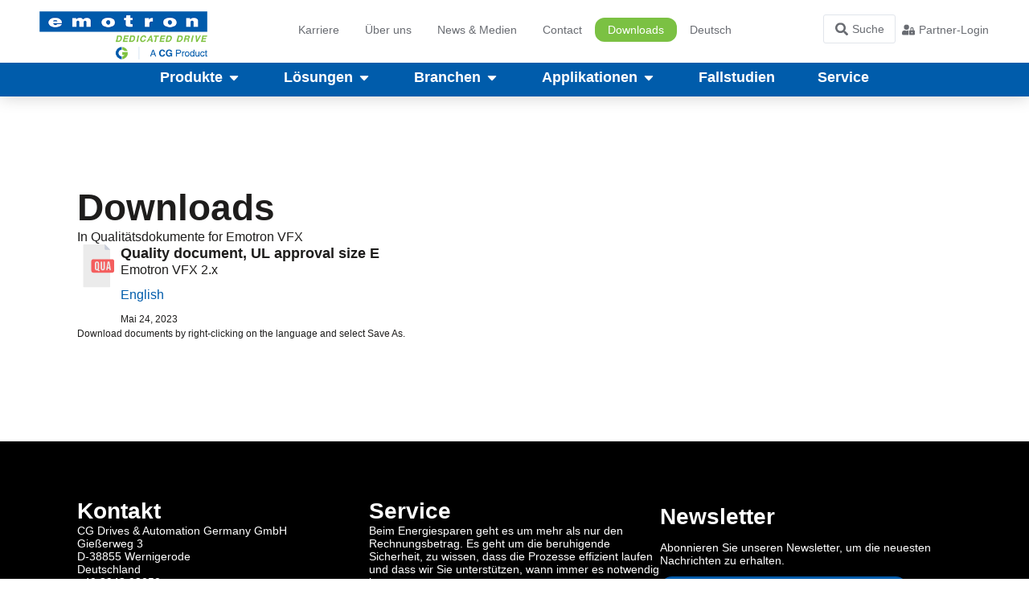

--- FILE ---
content_type: text/html; charset=UTF-8
request_url: https://www.emotron.de/globalassets/quality-document-ul-approval-size-e-3/
body_size: 27743
content:
<!doctype html><html lang="de-DE"><head><script data-no-optimize="1">var litespeed_docref=sessionStorage.getItem("litespeed_docref");litespeed_docref&&(Object.defineProperty(document,"referrer",{get:function(){return litespeed_docref}}),sessionStorage.removeItem("litespeed_docref"));</script> <meta charset="UTF-8"><meta name="viewport" content="width=device-width, initial-scale=1"><link rel="profile" href="https://gmpg.org/xfn/11"> <script data-cookieconsent="ignore" type="litespeed/javascript">window.dataLayer=window.dataLayer||[];function gtag(){dataLayer.push(arguments)}
gtag("consent","default",{ad_personalization:"denied",ad_storage:"denied",ad_user_data:"denied",analytics_storage:"denied",functionality_storage:"denied",personalization_storage:"denied",security_storage:"granted",wait_for_update:500,});gtag("set","ads_data_redaction",!0)</script> <script
		id="Cookiebot"
		src="https://consent.cookiebot.com/uc.js"
		data-implementation="wp"
		data-cbid="c6291328-7b9b-455d-822d-adfd57531d5a"
						data-culture="DE"
				data-blockingmode="auto"
	></script> <title>Quality document, UL approval size E &#x2d; Emotron</title><link rel="alternate" hreflang="en" href="https://www.emotron.com/globalassets/quality-document-ul-approval-size-e-3/" /><link rel="alternate" hreflang="sv" href="https://www.emotron.se/globalassets/quality-document-ul-approval-size-e-3/" /><link rel="alternate" hreflang="de" href="https://www.emotron.de/globalassets/quality-document-ul-approval-size-e-3/" /><link rel="alternate" hreflang="nl" href="https://www.emotron.nl/globalassets/quality-document-ul-approval-size-e-3/" /><link rel="alternate" hreflang="fr" href="https://www.emotron.fr/globalassets/quality-document-ul-approval-size-e-3/" /><link rel="alternate" hreflang="en-in" href="https://www.emotron.in/globalassets/quality-document-ul-approval-size-e-3/" /><link rel="alternate" hreflang="x-default" href="https://www.emotron.com/globalassets/quality-document-ul-approval-size-e-3/" /> <script data-no-defer="1" data-ezscrex="false" data-cfasync="false" data-pagespeed-no-defer data-cookieconsent="ignore">var ctPublicFunctions = {"_ajax_nonce":"8fbe1f6610","_rest_nonce":"14c0289628","_ajax_url":"\/wp-admin\/admin-ajax.php","_rest_url":"https:\/\/www.emotron.de\/wp-json\/","data__cookies_type":"none","data__ajax_type":"rest","data__bot_detector_enabled":"1","data__frontend_data_log_enabled":1,"cookiePrefix":"","wprocket_detected":false,"host_url":"www.emotron.de","text__ee_click_to_select":"Klicke, um die gesamten Daten auszuw\u00e4hlen","text__ee_original_email":"Die vollst\u00e4ndige Adresse lautet","text__ee_got_it":"Verstanden","text__ee_blocked":"Blockiert","text__ee_cannot_connect":"Kann keine Verbindung herstellen","text__ee_cannot_decode":"Kann E-Mail nicht dekodieren. Unbekannter Grund","text__ee_email_decoder":"CleanTalk E-Mail-Decoder","text__ee_wait_for_decoding":"Die Magie ist unterwegs!","text__ee_decoding_process":"Bitte warte einen Moment, w\u00e4hrend wir die Kontaktdaten entschl\u00fcsseln."}</script> <script data-no-defer="1" data-ezscrex="false" data-cfasync="false" data-pagespeed-no-defer data-cookieconsent="ignore">var ctPublic = {"_ajax_nonce":"8fbe1f6610","settings__forms__check_internal":"0","settings__forms__check_external":"0","settings__forms__force_protection":0,"settings__forms__search_test":"1","settings__data__bot_detector_enabled":"1","settings__sfw__anti_crawler":0,"blog_home":"https:\/\/www.emotron.de\/","pixel__setting":"3","pixel__enabled":true,"pixel__url":null,"data__email_check_before_post":"1","data__email_check_exist_post":0,"data__cookies_type":"none","data__key_is_ok":true,"data__visible_fields_required":true,"wl_brandname":"Anti-Spam by CleanTalk","wl_brandname_short":"CleanTalk","ct_checkjs_key":"ed74ee4050a17b84a309b7be6c0c68daab1215cff9c757d79e86a05f52ec2692","emailEncoderPassKey":"bb8cc7840347b8c928ae2b8cea4e8a61","bot_detector_forms_excluded":"W10=","advancedCacheExists":false,"varnishCacheExists":false,"wc_ajax_add_to_cart":false,"theRealPerson":{"phrases":{"trpHeading":"Das \u201eEchte-Person\u201c-Abzeichen!","trpContent1":"Der Kommentator fungiert als echte Person und ist als kein Bot verifiziert.","trpContent2":"Alle Tests gegen Spam-Bots bestanden. Anti-Spam von CleanTalk.","trpContentLearnMore":"Mehr erfahren"},"trpContentLink":"https:\/\/cleantalk.org\/the-real-person?utm_id=&amp;utm_term=&amp;utm_source=admin_side&amp;utm_medium=trp_badge&amp;utm_content=trp_badge_link_click&amp;utm_campaign=apbct_links","imgPersonUrl":"https:\/\/www.emotron.de\/globalassets\/plugins\/cleantalk-spam-protect\/css\/images\/real_user.svg","imgShieldUrl":"https:\/\/www.emotron.de\/globalassets\/plugins\/cleantalk-spam-protect\/css\/images\/shield.svg"}}</script> <meta name="robots" content="noindex,max-snippet:-1,max-image-preview:large,max-video-preview:-1" /><meta name="description" content="Emotron VFX 2." /><meta property="og:type" content="article" /><meta property="og:locale" content="de_DE" /><meta property="og:site_name" content="Emotron" /><meta property="og:title" content="Quality document, UL approval size E" /><meta property="og:description" content="Emotron VFX 2." /><meta property="og:url" content="https://www.emotron.de/globalassets/quality-document-ul-approval-size-e-3/" /><meta property="og:image" content="https://www.emotron.de/globalassets/downloads/Emotron-logo.png" /><meta property="og:image:width" content="349" /><meta property="og:image:height" content="100" /><meta property="article:published_time" content="2023-05-24T11:50:36+00:00" /><meta property="article:modified_time" content="2025-09-26T08:08:48+00:00" /><meta name="twitter:card" content="summary_large_image" /><meta name="twitter:title" content="Quality document, UL approval size E" /><meta name="twitter:description" content="Emotron VFX 2." /><meta name="twitter:image" content="https://www.emotron.de/globalassets/downloads/Emotron-logo.png" /> <script type="application/ld+json">{"@context":"https://schema.org","@graph":[{"@type":"WebSite","@id":"https://www.emotron.de/#/schema/WebSite","url":"https://www.emotron.de/","name":"Emotron","inLanguage":"de","potentialAction":{"@type":"SearchAction","target":{"@type":"EntryPoint","urlTemplate":"https://www.emotron.de/search/{search_term_string}/"},"query-input":"required name=search_term_string"},"publisher":{"@type":"Organization","@id":"https://www.emotron.de/#/schema/Organization","name":"Emotron","url":"https://www.emotron.de/","logo":{"@type":"ImageObject","url":"https://www.emotron.de/globalassets/downloads/Emotron-logo.png","contentUrl":"https://www.emotron.de/globalassets/downloads/Emotron-logo.png","width":349,"height":100,"contentSize":"15791"}}},{"@type":"WebPage","@id":"https://www.emotron.de/globalassets/quality-document-ul-approval-size-e-3/","url":"https://www.emotron.de/globalassets/quality-document-ul-approval-size-e-3/","name":"Quality document, UL approval size E &#x2d; Emotron","description":"Emotron VFX 2.","inLanguage":"de","isPartOf":{"@id":"https://www.emotron.de/#/schema/WebSite"},"breadcrumb":{"@type":"BreadcrumbList","@id":"https://www.emotron.de/#/schema/BreadcrumbList","itemListElement":[{"@type":"ListItem","position":1,"item":"https://www.emotron.de/","name":"Emotron"},{"@type":"ListItem","position":2,"name":"Quality document, UL approval size E"}]},"potentialAction":{"@type":"ReadAction","target":"https://www.emotron.de/globalassets/quality-document-ul-approval-size-e-3/"},"datePublished":"2023-05-24T11:50:36+00:00","dateModified":"2025-09-26T08:08:48+00:00"}]}</script> <link rel='dns-prefetch' href='//emotron.hemsida.eu' /><link rel='dns-prefetch' href='//fd.cleantalk.org' /><link rel="alternate" title="oEmbed (JSON)" type="application/json+oembed" href="https://www.emotron.de/wp-json/oembed/1.0/embed?url=https%3A%2F%2Fwww.emotron.de%2Fglobalassets%2Fquality-document-ul-approval-size-e-3%2F" /><link rel="alternate" title="oEmbed (XML)" type="text/xml+oembed" href="https://www.emotron.de/wp-json/oembed/1.0/embed?url=https%3A%2F%2Fwww.emotron.de%2Fglobalassets%2Fquality-document-ul-approval-size-e-3%2F&#038;format=xml" /><style id='wp-img-auto-sizes-contain-inline-css'>img:is([sizes=auto i],[sizes^="auto," i]){contain-intrinsic-size:3000px 1500px}
/*# sourceURL=wp-img-auto-sizes-contain-inline-css */</style><link data-optimized="2" rel="stylesheet" href="https://emotron.hemsida.eu/globalassets/litespeed/css/7cf63e155501e4f3bb0cffb31e2c6f2e.css?ver=a20f0" /><style id='global-styles-inline-css'>:root{--wp--preset--aspect-ratio--square: 1;--wp--preset--aspect-ratio--4-3: 4/3;--wp--preset--aspect-ratio--3-4: 3/4;--wp--preset--aspect-ratio--3-2: 3/2;--wp--preset--aspect-ratio--2-3: 2/3;--wp--preset--aspect-ratio--16-9: 16/9;--wp--preset--aspect-ratio--9-16: 9/16;--wp--preset--color--black: #000000;--wp--preset--color--cyan-bluish-gray: #abb8c3;--wp--preset--color--white: #ffffff;--wp--preset--color--pale-pink: #f78da7;--wp--preset--color--vivid-red: #cf2e2e;--wp--preset--color--luminous-vivid-orange: #ff6900;--wp--preset--color--luminous-vivid-amber: #fcb900;--wp--preset--color--light-green-cyan: #7bdcb5;--wp--preset--color--vivid-green-cyan: #00d084;--wp--preset--color--pale-cyan-blue: #8ed1fc;--wp--preset--color--vivid-cyan-blue: #0693e3;--wp--preset--color--vivid-purple: #9b51e0;--wp--preset--gradient--vivid-cyan-blue-to-vivid-purple: linear-gradient(135deg,rgb(6,147,227) 0%,rgb(155,81,224) 100%);--wp--preset--gradient--light-green-cyan-to-vivid-green-cyan: linear-gradient(135deg,rgb(122,220,180) 0%,rgb(0,208,130) 100%);--wp--preset--gradient--luminous-vivid-amber-to-luminous-vivid-orange: linear-gradient(135deg,rgb(252,185,0) 0%,rgb(255,105,0) 100%);--wp--preset--gradient--luminous-vivid-orange-to-vivid-red: linear-gradient(135deg,rgb(255,105,0) 0%,rgb(207,46,46) 100%);--wp--preset--gradient--very-light-gray-to-cyan-bluish-gray: linear-gradient(135deg,rgb(238,238,238) 0%,rgb(169,184,195) 100%);--wp--preset--gradient--cool-to-warm-spectrum: linear-gradient(135deg,rgb(74,234,220) 0%,rgb(151,120,209) 20%,rgb(207,42,186) 40%,rgb(238,44,130) 60%,rgb(251,105,98) 80%,rgb(254,248,76) 100%);--wp--preset--gradient--blush-light-purple: linear-gradient(135deg,rgb(255,206,236) 0%,rgb(152,150,240) 100%);--wp--preset--gradient--blush-bordeaux: linear-gradient(135deg,rgb(254,205,165) 0%,rgb(254,45,45) 50%,rgb(107,0,62) 100%);--wp--preset--gradient--luminous-dusk: linear-gradient(135deg,rgb(255,203,112) 0%,rgb(199,81,192) 50%,rgb(65,88,208) 100%);--wp--preset--gradient--pale-ocean: linear-gradient(135deg,rgb(255,245,203) 0%,rgb(182,227,212) 50%,rgb(51,167,181) 100%);--wp--preset--gradient--electric-grass: linear-gradient(135deg,rgb(202,248,128) 0%,rgb(113,206,126) 100%);--wp--preset--gradient--midnight: linear-gradient(135deg,rgb(2,3,129) 0%,rgb(40,116,252) 100%);--wp--preset--font-size--small: 13px;--wp--preset--font-size--medium: 20px;--wp--preset--font-size--large: 36px;--wp--preset--font-size--x-large: 42px;--wp--preset--spacing--20: 0.44rem;--wp--preset--spacing--30: 0.67rem;--wp--preset--spacing--40: 1rem;--wp--preset--spacing--50: 1.5rem;--wp--preset--spacing--60: 2.25rem;--wp--preset--spacing--70: 3.38rem;--wp--preset--spacing--80: 5.06rem;--wp--preset--shadow--natural: 6px 6px 9px rgba(0, 0, 0, 0.2);--wp--preset--shadow--deep: 12px 12px 50px rgba(0, 0, 0, 0.4);--wp--preset--shadow--sharp: 6px 6px 0px rgba(0, 0, 0, 0.2);--wp--preset--shadow--outlined: 6px 6px 0px -3px rgb(255, 255, 255), 6px 6px rgb(0, 0, 0);--wp--preset--shadow--crisp: 6px 6px 0px rgb(0, 0, 0);}:root { --wp--style--global--content-size: 800px;--wp--style--global--wide-size: 1200px; }:where(body) { margin: 0; }.wp-site-blocks > .alignleft { float: left; margin-right: 2em; }.wp-site-blocks > .alignright { float: right; margin-left: 2em; }.wp-site-blocks > .aligncenter { justify-content: center; margin-left: auto; margin-right: auto; }:where(.wp-site-blocks) > * { margin-block-start: 24px; margin-block-end: 0; }:where(.wp-site-blocks) > :first-child { margin-block-start: 0; }:where(.wp-site-blocks) > :last-child { margin-block-end: 0; }:root { --wp--style--block-gap: 24px; }:root :where(.is-layout-flow) > :first-child{margin-block-start: 0;}:root :where(.is-layout-flow) > :last-child{margin-block-end: 0;}:root :where(.is-layout-flow) > *{margin-block-start: 24px;margin-block-end: 0;}:root :where(.is-layout-constrained) > :first-child{margin-block-start: 0;}:root :where(.is-layout-constrained) > :last-child{margin-block-end: 0;}:root :where(.is-layout-constrained) > *{margin-block-start: 24px;margin-block-end: 0;}:root :where(.is-layout-flex){gap: 24px;}:root :where(.is-layout-grid){gap: 24px;}.is-layout-flow > .alignleft{float: left;margin-inline-start: 0;margin-inline-end: 2em;}.is-layout-flow > .alignright{float: right;margin-inline-start: 2em;margin-inline-end: 0;}.is-layout-flow > .aligncenter{margin-left: auto !important;margin-right: auto !important;}.is-layout-constrained > .alignleft{float: left;margin-inline-start: 0;margin-inline-end: 2em;}.is-layout-constrained > .alignright{float: right;margin-inline-start: 2em;margin-inline-end: 0;}.is-layout-constrained > .aligncenter{margin-left: auto !important;margin-right: auto !important;}.is-layout-constrained > :where(:not(.alignleft):not(.alignright):not(.alignfull)){max-width: var(--wp--style--global--content-size);margin-left: auto !important;margin-right: auto !important;}.is-layout-constrained > .alignwide{max-width: var(--wp--style--global--wide-size);}body .is-layout-flex{display: flex;}.is-layout-flex{flex-wrap: wrap;align-items: center;}.is-layout-flex > :is(*, div){margin: 0;}body .is-layout-grid{display: grid;}.is-layout-grid > :is(*, div){margin: 0;}body{padding-top: 0px;padding-right: 0px;padding-bottom: 0px;padding-left: 0px;}a:where(:not(.wp-element-button)){text-decoration: underline;}:root :where(.wp-element-button, .wp-block-button__link){background-color: #32373c;border-width: 0;color: #fff;font-family: inherit;font-size: inherit;font-style: inherit;font-weight: inherit;letter-spacing: inherit;line-height: inherit;padding-top: calc(0.667em + 2px);padding-right: calc(1.333em + 2px);padding-bottom: calc(0.667em + 2px);padding-left: calc(1.333em + 2px);text-decoration: none;text-transform: inherit;}.has-black-color{color: var(--wp--preset--color--black) !important;}.has-cyan-bluish-gray-color{color: var(--wp--preset--color--cyan-bluish-gray) !important;}.has-white-color{color: var(--wp--preset--color--white) !important;}.has-pale-pink-color{color: var(--wp--preset--color--pale-pink) !important;}.has-vivid-red-color{color: var(--wp--preset--color--vivid-red) !important;}.has-luminous-vivid-orange-color{color: var(--wp--preset--color--luminous-vivid-orange) !important;}.has-luminous-vivid-amber-color{color: var(--wp--preset--color--luminous-vivid-amber) !important;}.has-light-green-cyan-color{color: var(--wp--preset--color--light-green-cyan) !important;}.has-vivid-green-cyan-color{color: var(--wp--preset--color--vivid-green-cyan) !important;}.has-pale-cyan-blue-color{color: var(--wp--preset--color--pale-cyan-blue) !important;}.has-vivid-cyan-blue-color{color: var(--wp--preset--color--vivid-cyan-blue) !important;}.has-vivid-purple-color{color: var(--wp--preset--color--vivid-purple) !important;}.has-black-background-color{background-color: var(--wp--preset--color--black) !important;}.has-cyan-bluish-gray-background-color{background-color: var(--wp--preset--color--cyan-bluish-gray) !important;}.has-white-background-color{background-color: var(--wp--preset--color--white) !important;}.has-pale-pink-background-color{background-color: var(--wp--preset--color--pale-pink) !important;}.has-vivid-red-background-color{background-color: var(--wp--preset--color--vivid-red) !important;}.has-luminous-vivid-orange-background-color{background-color: var(--wp--preset--color--luminous-vivid-orange) !important;}.has-luminous-vivid-amber-background-color{background-color: var(--wp--preset--color--luminous-vivid-amber) !important;}.has-light-green-cyan-background-color{background-color: var(--wp--preset--color--light-green-cyan) !important;}.has-vivid-green-cyan-background-color{background-color: var(--wp--preset--color--vivid-green-cyan) !important;}.has-pale-cyan-blue-background-color{background-color: var(--wp--preset--color--pale-cyan-blue) !important;}.has-vivid-cyan-blue-background-color{background-color: var(--wp--preset--color--vivid-cyan-blue) !important;}.has-vivid-purple-background-color{background-color: var(--wp--preset--color--vivid-purple) !important;}.has-black-border-color{border-color: var(--wp--preset--color--black) !important;}.has-cyan-bluish-gray-border-color{border-color: var(--wp--preset--color--cyan-bluish-gray) !important;}.has-white-border-color{border-color: var(--wp--preset--color--white) !important;}.has-pale-pink-border-color{border-color: var(--wp--preset--color--pale-pink) !important;}.has-vivid-red-border-color{border-color: var(--wp--preset--color--vivid-red) !important;}.has-luminous-vivid-orange-border-color{border-color: var(--wp--preset--color--luminous-vivid-orange) !important;}.has-luminous-vivid-amber-border-color{border-color: var(--wp--preset--color--luminous-vivid-amber) !important;}.has-light-green-cyan-border-color{border-color: var(--wp--preset--color--light-green-cyan) !important;}.has-vivid-green-cyan-border-color{border-color: var(--wp--preset--color--vivid-green-cyan) !important;}.has-pale-cyan-blue-border-color{border-color: var(--wp--preset--color--pale-cyan-blue) !important;}.has-vivid-cyan-blue-border-color{border-color: var(--wp--preset--color--vivid-cyan-blue) !important;}.has-vivid-purple-border-color{border-color: var(--wp--preset--color--vivid-purple) !important;}.has-vivid-cyan-blue-to-vivid-purple-gradient-background{background: var(--wp--preset--gradient--vivid-cyan-blue-to-vivid-purple) !important;}.has-light-green-cyan-to-vivid-green-cyan-gradient-background{background: var(--wp--preset--gradient--light-green-cyan-to-vivid-green-cyan) !important;}.has-luminous-vivid-amber-to-luminous-vivid-orange-gradient-background{background: var(--wp--preset--gradient--luminous-vivid-amber-to-luminous-vivid-orange) !important;}.has-luminous-vivid-orange-to-vivid-red-gradient-background{background: var(--wp--preset--gradient--luminous-vivid-orange-to-vivid-red) !important;}.has-very-light-gray-to-cyan-bluish-gray-gradient-background{background: var(--wp--preset--gradient--very-light-gray-to-cyan-bluish-gray) !important;}.has-cool-to-warm-spectrum-gradient-background{background: var(--wp--preset--gradient--cool-to-warm-spectrum) !important;}.has-blush-light-purple-gradient-background{background: var(--wp--preset--gradient--blush-light-purple) !important;}.has-blush-bordeaux-gradient-background{background: var(--wp--preset--gradient--blush-bordeaux) !important;}.has-luminous-dusk-gradient-background{background: var(--wp--preset--gradient--luminous-dusk) !important;}.has-pale-ocean-gradient-background{background: var(--wp--preset--gradient--pale-ocean) !important;}.has-electric-grass-gradient-background{background: var(--wp--preset--gradient--electric-grass) !important;}.has-midnight-gradient-background{background: var(--wp--preset--gradient--midnight) !important;}.has-small-font-size{font-size: var(--wp--preset--font-size--small) !important;}.has-medium-font-size{font-size: var(--wp--preset--font-size--medium) !important;}.has-large-font-size{font-size: var(--wp--preset--font-size--large) !important;}.has-x-large-font-size{font-size: var(--wp--preset--font-size--x-large) !important;}
/*# sourceURL=global-styles-inline-css */</style><link rel='stylesheet' id='wpml-legacy-horizontal-list-0-css' href='https://emotron.hemsida.eu/globalassets/plugins/sitepress-multilingual-cms/templates/language-switchers/legacy-list-horizontal/style.min.css?ver=1' media='all' /><link rel='stylesheet' id='wpml-menu-item-0-css' href='https://emotron.hemsida.eu/globalassets/plugins/sitepress-multilingual-cms/templates/language-switchers/menu-item/style.min.css?ver=1' media='all' /> <script id="wpml-cookie-js-extra" type="litespeed/javascript">var wpml_cookies={"wp-wpml_current_language":{"value":"de","expires":1,"path":"/"}};var wpml_cookies={"wp-wpml_current_language":{"value":"de","expires":1,"path":"/"}}</script> <script src="https://emotron.hemsida.eu/globalassets/plugins/sitepress-multilingual-cms/res/js/cookies/language-cookie.js?ver=476000" id="wpml-cookie-js" defer data-wp-strategy="defer"></script> <script type="litespeed/javascript" data-src="https://www.emotron.de/globalassets/plugins/cleantalk-spam-protect/js/apbct-public-bundle.min.js" id="apbct-public-bundle.min-js-js" data-cookieconsent="ignore"></script> <script src="https://fd.cleantalk.org/ct-bot-detector-wrapper.js?ver=6.64" id="ct_bot_detector-js" defer data-wp-strategy="defer" data-cookieconsent="ignore"></script> <script type="litespeed/javascript" data-src="https://www.emotron.de/wp-includes/js/jquery/jquery.min.js" id="jquery-core-js"></script> <script id="wpml-xdomain-data-js-extra" type="litespeed/javascript">var wpml_xdomain_data={"css_selector":"wpml-ls-item","ajax_url":"https://www.emotron.de/wp-admin/admin-ajax.php","current_lang":"de","_nonce":"737de63b73"}</script> <script src="https://emotron.hemsida.eu/globalassets/plugins/sitepress-multilingual-cms/res/js/xdomain-data.js?ver=476000" id="wpml-xdomain-data-js" defer data-wp-strategy="defer"></script> <link rel="https://api.w.org/" href="https://www.emotron.de/wp-json/" /><link rel="alternate" title="JSON" type="application/json" href="https://www.emotron.de/wp-json/wp/v2/download/22046" /><link rel="EditURI" type="application/rsd+xml" title="RSD" href="https://www.emotron.de/xmlrpc.php?rsd" /><meta name="generator" content="WPML ver:4.7.6 stt:37,1,4,3,66,50;" /><meta name="google-site-verification" content="LpI58nqz6fgh2q1WF5OHZQ0xW_Jze4nT5P3r99cBwbg" /><meta name="generator" content="Elementor 3.31.2; features: e_font_icon_svg, additional_custom_breakpoints, e_element_cache; settings: css_print_method-external, google_font-disabled, font_display-swap"> <script type="litespeed/javascript">(function(w,d,s,l,i){w[l]=w[l]||[];w[l].push({'gtm.start':new Date().getTime(),event:'gtm.js'});var f=d.getElementsByTagName(s)[0],j=d.createElement(s),dl=l!='dataLayer'?'&l='+l:'';j.async=!0;j.src='https://www.googletagmanager.com/gtm.js?id='+i+dl;f.parentNode.insertBefore(j,f)})(window,document,'script','dataLayer','GTM-W4VLVS2')</script> <style>.e-con.e-parent:nth-of-type(n+4):not(.e-lazyloaded):not(.e-no-lazyload),
				.e-con.e-parent:nth-of-type(n+4):not(.e-lazyloaded):not(.e-no-lazyload) * {
					background-image: none !important;
				}
				@media screen and (max-height: 1024px) {
					.e-con.e-parent:nth-of-type(n+3):not(.e-lazyloaded):not(.e-no-lazyload),
					.e-con.e-parent:nth-of-type(n+3):not(.e-lazyloaded):not(.e-no-lazyload) * {
						background-image: none !important;
					}
				}
				@media screen and (max-height: 640px) {
					.e-con.e-parent:nth-of-type(n+2):not(.e-lazyloaded):not(.e-no-lazyload),
					.e-con.e-parent:nth-of-type(n+2):not(.e-lazyloaded):not(.e-no-lazyload) * {
						background-image: none !important;
					}
				}</style><link rel="icon" href="https://www.emotron.de/globalassets/downloads/emotron-favicon.png" sizes="32x32" /><link rel="icon" href="https://www.emotron.de/globalassets/downloads/emotron-favicon.png" sizes="192x192" /><link rel="apple-touch-icon" href="https://www.emotron.de/globalassets/downloads/emotron-favicon.png" /><meta name="msapplication-TileImage" content="https://www.emotron.de/globalassets/downloads/emotron-favicon.png" /><style id="wp-custom-css">blockquote {
   font-family:"Times New Roman", sans-serif;
   font-size: 28px;
   font-style: italic; 
}

/* Download as button in mini menu */


.elementor-nav-menu .downloads-cta a {
	background-color: var(--e-global-color-7c0cee6);
	border-radius: 12px 12px 12px 12px;
	color:white!important;
}


/* Base Styles */

html {

   font-size: 14px;

} 

/* PADDING ALL SIDES */
.pad-s{padding: clamp(1rem, 0.7692rem + 1.0256vw, 1.5rem);}
.pad-m{padding: clamp(1.5rem, 1.2692rem + 1.0256vw, 2rem);}
.pad-l{padding: clamp(2rem, 1.5385rem + 2.0513vw, 3rem);}
/* PADDING TOP & BOTTOM */
/* Improved code */
.pad-tb-s{padding: clamp(1.5rem, 1.0385rem + 2.0513vw, 2.5rem) 0;}
.pad-tb-m{padding: clamp(4rem, 3.5385rem + 2.0513vw, 5rem) 0;}
.pad-tb-l{padding: clamp(7rem, 6.5385rem + 2.0513vw, 8rem) 0;}
/* PADDING TOP */
.pad-t-s{padding-top: clamp(1.5rem, 1.0385rem + 2.0513vw, 2.5rem);}
.pad-t-m{padding-top: clamp(4rem, 3.5385rem + 2.0513vw, 5rem);}
.pad-t-l{padding-top: clamp(7rem, 6.5385rem + 2.0513vw, 8rem);}
/* PADDING BOTTOM */
.pad-b-s{padding-bottom: clamp(1.5rem, 1.0385rem + 2.0513vw, 2.5rem);}
.pad-b-m{padding-bottom: clamp(4rem, 3.5385rem + 2.0513vw, 5rem);}
.pad-b-l{padding-bottom: clamp(7rem, 6.5385rem + 2.0513vw, 8rem);}

/* Main animation on all buttons
.elementor-button, .downloads-cta {
     transition: transform 0.4s;} */
.elementor-button:hover, .downloads-cta:hover{
/*     transform: translateX(7px); */
     filter: brightness(90%);}

/* Dark button*/
.button-dark .elementor-button{
    background-color: var(--e-global-color-primary );
    color: #FFFFFF;}

/* Light color (replace the e-global-color to your Site Settings color)*/
.button-light .elementor-button{
    background-color: var(--e-global-color-46bc394 );  
    color: FFFFFF;}



/* Outline button dark*/
.button-outline-dark .elementor-button{
    background-color: transparent;
    color: var(--e-global-color-primary );
    box-shadow: inset 0px 0px 0px 1px var(--e-global-color-primary );}

.button-outline-dark .elementor-button:hover{
    color: var(--e-global-color-primary );}


/* Accent 2 button (replace the e-global-color to your Site Settings color)*/
.button-accent-2 .elementor-button{
    background-color: var(--e-global-color-7c0cee6 );
    color: FFFFFF;}

.button-accent-2 .elementor-button:hover{
    color: FFFFFF;}

	
/* Outline button light*/
.button-outline-light .elementor-button{
    background-color: transparent;
    color: white;
    box-shadow: inset 0px 0px 0px 1px white;}


/* Single Post */


/* header fixes inclding spacing */

.post-content h2, .post-content h3, .post-content h4, .post-content h5, .post-content h6{
	padding-top: 2.5rem;
	padding-bottom: .25rem;
	font-weight: 700;
	line-height: 1.25em;
}

.post-content h2 {
	font-size: 2rem;
}

.post-content h3, .post-content h4, .post-content h5, .post-content h6 {
	font-size: 1.5rem;
}



/* body text fixes including spacing */

.post-content p {
	padding-bottom: 1.25rem;
	margin-bottom: 0px;
	line-height: 1.75em;
}



/* this is for your links change the color here */
.post-content p a, .post-content ul li a {
	color: black;
	font-weight: 500;
	text-decoration: underline;
	text-decoration-color: var(--e-global-color-7c0cee6);
	text-decoration-thickness: .2em;
	transition: .2s all ease-in-out;
}

/* link hover color */
.post-content p a:hover, .post-content ul li a:hover {
	color: grey;
}



/* bulletlist item fixes */

.c-post-meta ul li:nth-child(2){
	font-weight: 400!important;
}

.post-content ul, .post-content 
	font-weight: 500;
}

.post-content ul, .post-content ol {
	padding-bottom: 2.25rem;
}

/* control space between list items*/
.post-content ul li, .post-content ol li {
	line-height: 1.2em;
	margin-bottom: 1.25rem;
}




/* image fixes with spacing and border radius*/

.post-content .wp-block-image img {
	margin: 2.5rem 0rem;
	border-radius: .75rem;
}




/* use only for blockquote blocks */
.post-content blockquote {
	border-left: 1px solid #06BCC1;
	margin: 0px;
	padding: .75rem 1.25rem;
	background: #F4F8FC;
	font-size: 1.1em;
	font-weight: 400;
}

.post-content blockquote cite {
	font-size: .8em;
	font-weight: 300;
}

.post-content blockquote p {
	padding-bottom: 0px;
}


/* use only for code blocks */

.post-content .wp-block-code {
	background: #0B0515;
	padding: 1.5rem;
	border-radius: .75rem;
}

.post-content code {
	color: #89E3E4;
}




/* FOR MOBILE fixes body and header font sizes on mobile */
@media screen and (max-width: 767px) {
	.post-content p {
	font-size: 1.2rem;
}

.post-content h2 {
	font-size: 2rem;
}

.post-content h3, .post-content h4, .post-content h5, .post-content h6 {
	font-size: 1.5rem;
}
}</style></head><body class="wp-singular download-template-default single single-download postid-22046 wp-custom-logo wp-embed-responsive wp-theme-hello-elementor hello-elementor-default elementor-default elementor-kit-13 elementor-page-4110"><e-page-transition preloader-type="animation" preloader-animation-type="circle" class="e-page-transition--entering" exclude="^https\:\/\/www\.emotron\.de\/wp\-admin\/">
</e-page-transition>
<a class="skip-link screen-reader-text" href="#content">Zum Inhalt springen</a><header data-elementor-type="header" data-elementor-id="21151" class="elementor elementor-21151 elementor-89 elementor-location-header" data-elementor-post-type="elementor_library"><div class="elementor-element elementor-element-5f3eabf e-con-full elementor-hidden-desktop elementor-hidden-laptop e-flex e-con e-parent" data-id="5f3eabf" data-element_type="container" data-settings="{&quot;background_background&quot;:&quot;classic&quot;,&quot;sticky&quot;:&quot;top&quot;,&quot;sticky_on&quot;:[&quot;desktop&quot;,&quot;laptop&quot;,&quot;tablet&quot;,&quot;mobile&quot;],&quot;sticky_offset&quot;:0,&quot;sticky_effects_offset&quot;:0,&quot;sticky_anchor_link_offset&quot;:0}"><div class="elementor-element elementor-element-a1c37b7 elementor-widget-tablet__width-initial elementor-widget elementor-widget-theme-site-logo elementor-widget-image" data-id="a1c37b7" data-element_type="widget" data-widget_type="theme-site-logo.default"><div class="elementor-widget-container">
<a href="https://www.emotron.de">
<img data-lazyloaded="1" src="[data-uri]" width="349" height="100" data-src="https://www.emotron.de/globalassets/downloads/Emotron-logo.png" class="attachment-full size-full wp-image-961" alt="" />				</a></div></div><div class="elementor-element elementor-element-a476bd7 elementor-view-default elementor-widget elementor-widget-icon" data-id="a476bd7" data-element_type="widget" data-widget_type="icon.default"><div class="elementor-widget-container"><div class="elementor-icon-wrapper">
<a class="elementor-icon" href="#elementor-action%3Aaction%3Dpopup%3Aopen%26settings%3DeyJpZCI6MjExNjAsInRvZ2dsZSI6ZmFsc2V9">
<svg aria-hidden="true" class="e-font-icon-svg e-fas-bars" viewBox="0 0 448 512" xmlns="http://www.w3.org/2000/svg"><path d="M16 132h416c8.837 0 16-7.163 16-16V76c0-8.837-7.163-16-16-16H16C7.163 60 0 67.163 0 76v40c0 8.837 7.163 16 16 16zm0 160h416c8.837 0 16-7.163 16-16v-40c0-8.837-7.163-16-16-16H16c-8.837 0-16 7.163-16 16v40c0 8.837 7.163 16 16 16zm0 160h416c8.837 0 16-7.163 16-16v-40c0-8.837-7.163-16-16-16H16c-8.837 0-16 7.163-16 16v40c0 8.837 7.163 16 16 16z"></path></svg>			</a></div></div></div></div><div class="elementor-element elementor-element-d3860da e-con-full elementor-hidden-tablet elementor-hidden-mobile e-flex e-con e-parent" data-id="d3860da" data-element_type="container" data-settings="{&quot;background_background&quot;:&quot;gradient&quot;,&quot;sticky&quot;:&quot;top&quot;,&quot;sticky_on&quot;:[&quot;desktop&quot;,&quot;laptop&quot;,&quot;tablet&quot;,&quot;mobile&quot;],&quot;sticky_offset&quot;:0,&quot;sticky_effects_offset&quot;:0,&quot;sticky_anchor_link_offset&quot;:0}"><div class="elementor-element elementor-element-1ccf564 elementor-absolute elementor-widget elementor-widget-theme-site-logo elementor-widget-image" data-id="1ccf564" data-element_type="widget" data-settings="{&quot;_position&quot;:&quot;absolute&quot;}" data-widget_type="theme-site-logo.default"><div class="elementor-widget-container">
<a href="https://www.emotron.de">
<img data-lazyloaded="1" src="[data-uri]" width="349" height="100" data-src="https://www.emotron.de/globalassets/downloads/Emotron-logo.png" class="attachment-full size-full wp-image-961" alt="" />				</a></div></div><div class="elementor-element elementor-element-1b9083a elementor-nav-menu__align-center elementor-widget__width-inherit elementor-nav-menu--dropdown-tablet elementor-nav-menu__text-align-aside elementor-nav-menu--toggle elementor-nav-menu--burger elementor-widget elementor-widget-nav-menu" data-id="1b9083a" data-element_type="widget" data-settings="{&quot;layout&quot;:&quot;horizontal&quot;,&quot;submenu_icon&quot;:{&quot;value&quot;:&quot;&lt;svg class=\&quot;e-font-icon-svg e-fas-caret-down\&quot; viewBox=\&quot;0 0 320 512\&quot; xmlns=\&quot;http:\/\/www.w3.org\/2000\/svg\&quot;&gt;&lt;path d=\&quot;M31.3 192h257.3c17.8 0 26.7 21.5 14.1 34.1L174.1 354.8c-7.8 7.8-20.5 7.8-28.3 0L17.2 226.1C4.6 213.5 13.5 192 31.3 192z\&quot;&gt;&lt;\/path&gt;&lt;\/svg&gt;&quot;,&quot;library&quot;:&quot;fa-solid&quot;},&quot;toggle&quot;:&quot;burger&quot;}" data-widget_type="nav-menu.default"><div class="elementor-widget-container"><nav aria-label="Menü" class="elementor-nav-menu--main elementor-nav-menu__container elementor-nav-menu--layout-horizontal e--pointer-none"><ul id="menu-1-1b9083a" class="elementor-nav-menu"><li class="menu-item menu-item-type-custom menu-item-object-custom menu-item-21346"><a href="https://career.emotron.com" class="elementor-item">Karriere</a></li><li class="menu-item menu-item-type-custom menu-item-object-custom menu-item-has-children menu-item-21347"><a class="elementor-item">Über uns</a><ul class="sub-menu elementor-nav-menu--dropdown"><li class="menu-item menu-item-type-post_type menu-item-object-page menu-item-21348"><a href="https://www.emotron.de/ueber-uns/" class="elementor-sub-item">Über Emotron</a></li><li class="menu-item menu-item-type-post_type menu-item-object-page menu-item-21349"><a href="https://www.emotron.de/ueber-uns/konzernleitung/" class="elementor-sub-item">Konzernleitung</a></li><li class="menu-item menu-item-type-post_type menu-item-object-page menu-item-21350"><a href="https://www.emotron.de/ueber-uns/unsere-vision-mission/" class="elementor-sub-item">Unsere Vision &#038; Mission</a></li><li class="menu-item menu-item-type-post_type menu-item-object-page menu-item-21475"><a href="https://www.emotron.de/ueber-uns/legal-terms-and-conditions/" class="elementor-sub-item">Legal Terms and Conditions</a></li><li class="menu-item menu-item-type-post_type menu-item-object-page menu-item-27929"><a href="https://www.emotron.de/ueber-uns/datenschutzerklaerung-und-endbenutzer-lizenzvertrag-fuer-die-emotron-app/" class="elementor-sub-item">Datenschutzerklärung für die Emotron-App</a></li></ul></li><li class="menu-item menu-item-type-post_type menu-item-object-page menu-item-21351"><a href="https://www.emotron.de/news-medien/" class="elementor-item">News &#038; Medien</a></li><li class="menu-item menu-item-type-post_type menu-item-object-page menu-item-21352"><a href="https://www.emotron.de/kontakt/" class="elementor-item">Contact</a></li><li class="downloads-cta menu-item menu-item-type-post_type menu-item-object-page menu-item-24211"><a href="https://www.emotron.de/downloads/" class="elementor-item">Downloads</a></li><li class="menu-item wpml-ls-slot-4 wpml-ls-item wpml-ls-item-de wpml-ls-current-language wpml-ls-menu-item menu-item-type-wpml_ls_menu_item menu-item-object-wpml_ls_menu_item menu-item-has-children menu-item-wpml-ls-4-de"><a href="https://www.emotron.de/globalassets/quality-document-ul-approval-size-e-3/" title="Wechseln zu Deutsch" class="elementor-item"><span class="wpml-ls-native" lang="de">Deutsch</span></a><ul class="sub-menu elementor-nav-menu--dropdown"><li class="menu-item wpml-ls-slot-4 wpml-ls-item wpml-ls-item-en wpml-ls-menu-item wpml-ls-first-item menu-item-type-wpml_ls_menu_item menu-item-object-wpml_ls_menu_item menu-item-wpml-ls-4-en"><a href="https://www.emotron.com/globalassets/quality-document-ul-approval-size-e-3/" title="Wechseln zu English" class="elementor-sub-item"><span class="wpml-ls-native" lang="en">English</span></a></li><li class="menu-item wpml-ls-slot-4 wpml-ls-item wpml-ls-item-sv wpml-ls-menu-item menu-item-type-wpml_ls_menu_item menu-item-object-wpml_ls_menu_item menu-item-wpml-ls-4-sv"><a href="https://www.emotron.se/globalassets/quality-document-ul-approval-size-e-3/" title="Wechseln zu Svenska" class="elementor-sub-item"><span class="wpml-ls-native" lang="sv">Svenska</span></a></li><li class="menu-item wpml-ls-slot-4 wpml-ls-item wpml-ls-item-nl wpml-ls-menu-item menu-item-type-wpml_ls_menu_item menu-item-object-wpml_ls_menu_item menu-item-wpml-ls-4-nl"><a href="https://www.emotron.nl/globalassets/quality-document-ul-approval-size-e-3/" title="Wechseln zu Nederlands" class="elementor-sub-item"><span class="wpml-ls-native" lang="nl">Nederlands</span></a></li><li class="menu-item wpml-ls-slot-4 wpml-ls-item wpml-ls-item-fr wpml-ls-menu-item menu-item-type-wpml_ls_menu_item menu-item-object-wpml_ls_menu_item menu-item-wpml-ls-4-fr"><a href="https://www.emotron.fr/globalassets/quality-document-ul-approval-size-e-3/" title="Wechseln zu Français" class="elementor-sub-item"><span class="wpml-ls-native" lang="fr">Français</span></a></li><li class="menu-item wpml-ls-slot-4 wpml-ls-item wpml-ls-item-in wpml-ls-menu-item wpml-ls-last-item menu-item-type-wpml_ls_menu_item menu-item-object-wpml_ls_menu_item menu-item-wpml-ls-4-in"><a href="https://www.emotron.in/globalassets/quality-document-ul-approval-size-e-3/" title="Wechseln zu India (en)" class="elementor-sub-item"><span class="wpml-ls-native" lang="in">India (en)</span></a></li></ul></li></ul></nav><div class="elementor-menu-toggle" role="button" tabindex="0" aria-label="Menü Umschalter" aria-expanded="false">
<svg aria-hidden="true" role="presentation" class="elementor-menu-toggle__icon--open e-font-icon-svg e-eicon-menu-bar" viewBox="0 0 1000 1000" xmlns="http://www.w3.org/2000/svg"><path d="M104 333H896C929 333 958 304 958 271S929 208 896 208H104C71 208 42 237 42 271S71 333 104 333ZM104 583H896C929 583 958 554 958 521S929 458 896 458H104C71 458 42 487 42 521S71 583 104 583ZM104 833H896C929 833 958 804 958 771S929 708 896 708H104C71 708 42 737 42 771S71 833 104 833Z"></path></svg><svg aria-hidden="true" role="presentation" class="elementor-menu-toggle__icon--close e-font-icon-svg e-eicon-close" viewBox="0 0 1000 1000" xmlns="http://www.w3.org/2000/svg"><path d="M742 167L500 408 258 167C246 154 233 150 217 150 196 150 179 158 167 167 154 179 150 196 150 212 150 229 154 242 171 254L408 500 167 742C138 771 138 800 167 829 196 858 225 858 254 829L496 587 738 829C750 842 767 846 783 846 800 846 817 842 829 829 842 817 846 804 846 783 846 767 842 750 829 737L588 500 833 258C863 229 863 200 833 171 804 137 775 137 742 167Z"></path></svg></div><nav class="elementor-nav-menu--dropdown elementor-nav-menu__container" aria-hidden="true"><ul id="menu-2-1b9083a" class="elementor-nav-menu"><li class="menu-item menu-item-type-custom menu-item-object-custom menu-item-21346"><a href="https://career.emotron.com" class="elementor-item" tabindex="-1">Karriere</a></li><li class="menu-item menu-item-type-custom menu-item-object-custom menu-item-has-children menu-item-21347"><a class="elementor-item" tabindex="-1">Über uns</a><ul class="sub-menu elementor-nav-menu--dropdown"><li class="menu-item menu-item-type-post_type menu-item-object-page menu-item-21348"><a href="https://www.emotron.de/ueber-uns/" class="elementor-sub-item" tabindex="-1">Über Emotron</a></li><li class="menu-item menu-item-type-post_type menu-item-object-page menu-item-21349"><a href="https://www.emotron.de/ueber-uns/konzernleitung/" class="elementor-sub-item" tabindex="-1">Konzernleitung</a></li><li class="menu-item menu-item-type-post_type menu-item-object-page menu-item-21350"><a href="https://www.emotron.de/ueber-uns/unsere-vision-mission/" class="elementor-sub-item" tabindex="-1">Unsere Vision &#038; Mission</a></li><li class="menu-item menu-item-type-post_type menu-item-object-page menu-item-21475"><a href="https://www.emotron.de/ueber-uns/legal-terms-and-conditions/" class="elementor-sub-item" tabindex="-1">Legal Terms and Conditions</a></li><li class="menu-item menu-item-type-post_type menu-item-object-page menu-item-27929"><a href="https://www.emotron.de/ueber-uns/datenschutzerklaerung-und-endbenutzer-lizenzvertrag-fuer-die-emotron-app/" class="elementor-sub-item" tabindex="-1">Datenschutzerklärung für die Emotron-App</a></li></ul></li><li class="menu-item menu-item-type-post_type menu-item-object-page menu-item-21351"><a href="https://www.emotron.de/news-medien/" class="elementor-item" tabindex="-1">News &#038; Medien</a></li><li class="menu-item menu-item-type-post_type menu-item-object-page menu-item-21352"><a href="https://www.emotron.de/kontakt/" class="elementor-item" tabindex="-1">Contact</a></li><li class="downloads-cta menu-item menu-item-type-post_type menu-item-object-page menu-item-24211"><a href="https://www.emotron.de/downloads/" class="elementor-item" tabindex="-1">Downloads</a></li><li class="menu-item wpml-ls-slot-4 wpml-ls-item wpml-ls-item-de wpml-ls-current-language wpml-ls-menu-item menu-item-type-wpml_ls_menu_item menu-item-object-wpml_ls_menu_item menu-item-has-children menu-item-wpml-ls-4-de"><a href="https://www.emotron.de/globalassets/quality-document-ul-approval-size-e-3/" title="Wechseln zu Deutsch" class="elementor-item" tabindex="-1"><span class="wpml-ls-native" lang="de">Deutsch</span></a><ul class="sub-menu elementor-nav-menu--dropdown"><li class="menu-item wpml-ls-slot-4 wpml-ls-item wpml-ls-item-en wpml-ls-menu-item wpml-ls-first-item menu-item-type-wpml_ls_menu_item menu-item-object-wpml_ls_menu_item menu-item-wpml-ls-4-en"><a href="https://www.emotron.com/globalassets/quality-document-ul-approval-size-e-3/" title="Wechseln zu English" class="elementor-sub-item" tabindex="-1"><span class="wpml-ls-native" lang="en">English</span></a></li><li class="menu-item wpml-ls-slot-4 wpml-ls-item wpml-ls-item-sv wpml-ls-menu-item menu-item-type-wpml_ls_menu_item menu-item-object-wpml_ls_menu_item menu-item-wpml-ls-4-sv"><a href="https://www.emotron.se/globalassets/quality-document-ul-approval-size-e-3/" title="Wechseln zu Svenska" class="elementor-sub-item" tabindex="-1"><span class="wpml-ls-native" lang="sv">Svenska</span></a></li><li class="menu-item wpml-ls-slot-4 wpml-ls-item wpml-ls-item-nl wpml-ls-menu-item menu-item-type-wpml_ls_menu_item menu-item-object-wpml_ls_menu_item menu-item-wpml-ls-4-nl"><a href="https://www.emotron.nl/globalassets/quality-document-ul-approval-size-e-3/" title="Wechseln zu Nederlands" class="elementor-sub-item" tabindex="-1"><span class="wpml-ls-native" lang="nl">Nederlands</span></a></li><li class="menu-item wpml-ls-slot-4 wpml-ls-item wpml-ls-item-fr wpml-ls-menu-item menu-item-type-wpml_ls_menu_item menu-item-object-wpml_ls_menu_item menu-item-wpml-ls-4-fr"><a href="https://www.emotron.fr/globalassets/quality-document-ul-approval-size-e-3/" title="Wechseln zu Français" class="elementor-sub-item" tabindex="-1"><span class="wpml-ls-native" lang="fr">Français</span></a></li><li class="menu-item wpml-ls-slot-4 wpml-ls-item wpml-ls-item-in wpml-ls-menu-item wpml-ls-last-item menu-item-type-wpml_ls_menu_item menu-item-object-wpml_ls_menu_item menu-item-wpml-ls-4-in"><a href="https://www.emotron.in/globalassets/quality-document-ul-approval-size-e-3/" title="Wechseln zu India (en)" class="elementor-sub-item" tabindex="-1"><span class="wpml-ls-native" lang="in">India (en)</span></a></li></ul></li></ul></nav></div></div><div class="elementor-element elementor-element-55d4c47 elementor-widget__width-initial elementor-absolute elementor-hidden-tablet elementor-hidden-mobile elementor-widget elementor-widget-jet-ajax-search" data-id="55d4c47" data-element_type="widget" data-settings="{&quot;_position&quot;:&quot;absolute&quot;,&quot;results_area_columns&quot;:1}" data-widget_type="jet-ajax-search.default"><div class="elementor-widget-container"><div class="elementor-jet-ajax-search jet-search"><div class="jet-ajax-search jet-ajax-search--mobile-skin" data-settings="{&quot;symbols_for_start_searching&quot;:3,&quot;search_by_empty_value&quot;:&quot;&quot;,&quot;submit_on_enter&quot;:&quot;&quot;,&quot;search_source&quot;:[&quot;post&quot;,&quot;page&quot;,&quot;e-landing-page&quot;,&quot;application&quot;,&quot;case-study&quot;,&quot;partner&quot;,&quot;industry&quot;,&quot;our-product&quot;,&quot;solutions&quot;,&quot;technology&quot;],&quot;search_logging&quot;:&quot;&quot;,&quot;search_results_url&quot;:&quot;&quot;,&quot;search_taxonomy&quot;:&quot;&quot;,&quot;include_terms_ids&quot;:[],&quot;exclude_terms_ids&quot;:[],&quot;exclude_posts_ids&quot;:[],&quot;custom_fields_source&quot;:&quot;&quot;,&quot;limit_query&quot;:12,&quot;limit_query_tablet&quot;:&quot;&quot;,&quot;limit_query_mobile&quot;:&quot;&quot;,&quot;limit_query_in_result_area&quot;:25,&quot;results_order_by&quot;:&quot;menu_order&quot;,&quot;results_order&quot;:&quot;desc&quot;,&quot;sentence&quot;:&quot;&quot;,&quot;search_in_taxonomy&quot;:&quot;&quot;,&quot;search_in_taxonomy_source&quot;:&quot;&quot;,&quot;results_area_width_by&quot;:&quot;custom&quot;,&quot;results_area_custom_width&quot;:{&quot;unit&quot;:&quot;vw&quot;,&quot;size&quot;:50,&quot;sizes&quot;:[]},&quot;results_area_custom_position&quot;:&quot;right&quot;,&quot;results_area_columns&quot;:1,&quot;results_area_columns_tablet&quot;:&quot;&quot;,&quot;results_area_columns_mobile&quot;:&quot;&quot;,&quot;results_area_columns_mobile_portrait&quot;:&quot;&quot;,&quot;thumbnail_visible&quot;:&quot;&quot;,&quot;thumbnail_size&quot;:&quot;&quot;,&quot;thumbnail_placeholder&quot;:&quot;&quot;,&quot;post_content_source&quot;:&quot;content&quot;,&quot;post_content_custom_field_key&quot;:&quot;&quot;,&quot;post_content_length&quot;:15,&quot;show_product_price&quot;:&quot;&quot;,&quot;show_product_rating&quot;:&quot;&quot;,&quot;show_add_to_cart&quot;:&quot;&quot;,&quot;show_result_new_tab&quot;:&quot;&quot;,&quot;highlight_searched_text&quot;:&quot;yes&quot;,&quot;listing_id&quot;:&quot;&quot;,&quot;bullet_pagination&quot;:&quot;&quot;,&quot;number_pagination&quot;:&quot;&quot;,&quot;navigation_arrows&quot;:&quot;in_header&quot;,&quot;navigation_arrows_type&quot;:&quot;angle&quot;,&quot;show_title_related_meta&quot;:&quot;&quot;,&quot;meta_title_related_position&quot;:&quot;&quot;,&quot;title_related_meta&quot;:&quot;&quot;,&quot;show_content_related_meta&quot;:&quot;&quot;,&quot;meta_content_related_position&quot;:&quot;&quot;,&quot;content_related_meta&quot;:&quot;&quot;,&quot;negative_search&quot;:&quot;Sorry, but nothing matched your search terms.&quot;,&quot;server_error&quot;:&quot;Sorry, but we cannot handle your search query now. Please, try again later!&quot;,&quot;show_search_suggestions&quot;:&quot;&quot;,&quot;search_suggestions_position&quot;:&quot;&quot;,&quot;search_suggestions_source&quot;:&quot;&quot;,&quot;search_suggestions_limits&quot;:&quot;&quot;,&quot;search_suggestions_item_title_length&quot;:&quot;&quot;,&quot;search_source_terms&quot;:&quot;&quot;,&quot;search_source_terms_title&quot;:&quot;&quot;,&quot;search_source_terms_icon&quot;:&quot;&quot;,&quot;search_source_terms_limit&quot;:&quot;&quot;,&quot;listing_jetengine_terms_notice&quot;:&quot;&quot;,&quot;search_source_terms_taxonomy&quot;:&quot;&quot;,&quot;search_source_users&quot;:&quot;&quot;,&quot;search_source_users_title&quot;:&quot;&quot;,&quot;search_source_users_icon&quot;:&quot;&quot;,&quot;search_source_users_limit&quot;:&quot;&quot;,&quot;listing_jetengine_users_notice&quot;:&quot;&quot;,&quot;lang&quot;:&quot;de&quot;}"><form class="jet-ajax-search__form" method="get" action="https://www.emotron.de/" role="search" target=""><div class="jet-ajax-search__fields-holder"><div class="jet-ajax-search__field-wrapper">
<label for="search-input-55d4c47" class="screen-reader-text">Search ...</label>
<span class="jet-ajax-search__field-icon jet-ajax-search-icon"><svg aria-hidden="true" class="e-font-icon-svg e-fas-search" viewBox="0 0 512 512" xmlns="http://www.w3.org/2000/svg"><path d="M505 442.7L405.3 343c-4.5-4.5-10.6-7-17-7H372c27.6-35.3 44-79.7 44-128C416 93.1 322.9 0 208 0S0 93.1 0 208s93.1 208 208 208c48.3 0 92.7-16.4 128-44v16.3c0 6.4 2.5 12.5 7 17l99.7 99.7c9.4 9.4 24.6 9.4 33.9 0l28.3-28.3c9.4-9.4 9.4-24.6.1-34zM208 336c-70.7 0-128-57.2-128-128 0-70.7 57.2-128 128-128 70.7 0 128 57.2 128 128 0 70.7-57.2 128-128 128z"></path></svg></span>			<input id="search-input-55d4c47" class="jet-ajax-search__field" type="search" placeholder="Suche" value="" name="s" autocomplete="off" />
<input type="hidden" value="{&quot;search_source&quot;:[&quot;post&quot;,&quot;page&quot;,&quot;e-landing-page&quot;,&quot;application&quot;,&quot;case-study&quot;,&quot;partner&quot;,&quot;industry&quot;,&quot;our-product&quot;,&quot;solutions&quot;,&quot;technology&quot;],&quot;results_order_by&quot;:&quot;menu_order&quot;}" name="jet_ajax_search_settings" /></div></div></form><div class="jet-ajax-search__results-area" ><div class="jet-ajax-search__results-holder"><div class="jet-ajax-search__results-header"><div class="jet-ajax-search__navigation-holder"></div></div><div class="jet-ajax-search__results-list results-area-col-desk-1 results-area-col-tablet-0 results-area-col-mobile-0 results-area-col-mobile-portrait-1" ><div class="jet-ajax-search__results-list-inner "></div></div><div class="jet-ajax-search__results-footer"><div class="jet-ajax-search__navigation-holder"></div></div></div><div class="jet-ajax-search__message"></div><div class="jet-ajax-search__spinner-holder"><div class="jet-ajax-search__spinner"><div class="rect rect-1"></div><div class="rect rect-2"></div><div class="rect rect-3"></div><div class="rect rect-4"></div><div class="rect rect-5"></div></div></div></div></div></div></div></div><div class="elementor-element elementor-element-ccb8699 elementor-align-right elementor-absolute elementor-icon-list--layout-traditional elementor-list-item-link-full_width elementor-widget elementor-widget-icon-list" data-id="ccb8699" data-element_type="widget" data-settings="{&quot;_position&quot;:&quot;absolute&quot;}" data-widget_type="icon-list.default"><div class="elementor-widget-container"><ul class="elementor-icon-list-items"><li class="elementor-icon-list-item">
<a href="http://partnernet.emotron.com/"><span class="elementor-icon-list-icon">
<svg aria-hidden="true" class="e-font-icon-svg e-fas-user-lock" viewBox="0 0 640 512" xmlns="http://www.w3.org/2000/svg"><path d="M224 256A128 128 0 1 0 96 128a128 128 0 0 0 128 128zm96 64a63.08 63.08 0 0 1 8.1-30.5c-4.8-.5-9.5-1.5-14.5-1.5h-16.7a174.08 174.08 0 0 1-145.8 0h-16.7A134.43 134.43 0 0 0 0 422.4V464a48 48 0 0 0 48 48h280.9a63.54 63.54 0 0 1-8.9-32zm288-32h-32v-80a80 80 0 0 0-160 0v80h-32a32 32 0 0 0-32 32v160a32 32 0 0 0 32 32h224a32 32 0 0 0 32-32V320a32 32 0 0 0-32-32zM496 432a32 32 0 1 1 32-32 32 32 0 0 1-32 32zm32-144h-64v-80a32 32 0 0 1 64 0z"></path></svg>						</span>
<span class="elementor-icon-list-text">Partner-Login</span>
</a></li></ul></div></div><div class="elementor-element elementor-element-bc466ad elementor-widget__width-inherit e-full_width e-n-menu-layout-horizontal e-n-menu-tablet elementor-widget elementor-widget-n-menu" data-id="bc466ad" data-element_type="widget" data-settings="{&quot;menu_items&quot;:[{&quot;item_title&quot;:&quot;Produkte&quot;,&quot;_id&quot;:&quot;27676c9&quot;,&quot;item_dropdown_content&quot;:&quot;yes&quot;,&quot;index&quot;:0,&quot;__dynamic__&quot;:null,&quot;item_link&quot;:{&quot;url&quot;:&quot;&quot;,&quot;is_external&quot;:&quot;&quot;,&quot;nofollow&quot;:&quot;&quot;,&quot;custom_attributes&quot;:&quot;&quot;},&quot;item_icon&quot;:{&quot;value&quot;:&quot;&quot;,&quot;library&quot;:&quot;&quot;},&quot;item_icon_active&quot;:null,&quot;element_id&quot;:&quot;&quot;},{&quot;item_title&quot;:&quot;L\u00f6sungen&quot;,&quot;item_dropdown_content&quot;:&quot;yes&quot;,&quot;index&quot;:0,&quot;_id&quot;:&quot;cc33693&quot;,&quot;__dynamic__&quot;:null,&quot;item_link&quot;:{&quot;url&quot;:&quot;&quot;,&quot;is_external&quot;:&quot;&quot;,&quot;nofollow&quot;:&quot;&quot;,&quot;custom_attributes&quot;:&quot;&quot;},&quot;item_icon&quot;:{&quot;value&quot;:&quot;&quot;,&quot;library&quot;:&quot;&quot;},&quot;item_icon_active&quot;:null,&quot;element_id&quot;:&quot;&quot;},{&quot;item_title&quot;:&quot;Branchen&quot;,&quot;item_dropdown_content&quot;:&quot;yes&quot;,&quot;_id&quot;:&quot;8eee011&quot;,&quot;index&quot;:1,&quot;__dynamic__&quot;:null,&quot;item_link&quot;:{&quot;url&quot;:&quot;&quot;,&quot;is_external&quot;:&quot;&quot;,&quot;nofollow&quot;:&quot;&quot;,&quot;custom_attributes&quot;:&quot;&quot;},&quot;item_icon&quot;:{&quot;value&quot;:&quot;&quot;,&quot;library&quot;:&quot;&quot;},&quot;item_icon_active&quot;:null,&quot;element_id&quot;:&quot;&quot;},{&quot;item_title&quot;:&quot;Applikationen&quot;,&quot;item_dropdown_content&quot;:&quot;yes&quot;,&quot;_id&quot;:&quot;f022f90&quot;,&quot;index&quot;:2,&quot;__dynamic__&quot;:null,&quot;item_link&quot;:{&quot;url&quot;:&quot;&quot;,&quot;is_external&quot;:&quot;&quot;,&quot;nofollow&quot;:&quot;&quot;,&quot;custom_attributes&quot;:&quot;&quot;},&quot;item_icon&quot;:{&quot;value&quot;:&quot;&quot;,&quot;library&quot;:&quot;&quot;},&quot;item_icon_active&quot;:null,&quot;element_id&quot;:&quot;&quot;},{&quot;_id&quot;:&quot;6645d9b&quot;,&quot;item_title&quot;:&quot;Fallstudien&quot;,&quot;__dynamic__&quot;:{&quot;item_link&quot;:&quot;[elementor-tag id=\&quot;526d045\&quot; name=\&quot;internal-url\&quot; settings=\&quot;%7B%22type%22%3A%22post%22%2C%22post_id%22%3A14563%7D\&quot;]&quot;},&quot;index&quot;:3,&quot;item_link&quot;:{&quot;url&quot;:&quot;https:\/\/www.emotron.de\/faelle\/&quot;,&quot;is_external&quot;:&quot;&quot;,&quot;nofollow&quot;:&quot;&quot;,&quot;custom_attributes&quot;:&quot;&quot;},&quot;item_dropdown_content&quot;:&quot;no&quot;,&quot;item_icon&quot;:{&quot;value&quot;:&quot;&quot;,&quot;library&quot;:&quot;&quot;},&quot;item_icon_active&quot;:null,&quot;element_id&quot;:&quot;&quot;},{&quot;_id&quot;:&quot;2d9f0a9&quot;,&quot;item_title&quot;:&quot;Service&quot;,&quot;__dynamic__&quot;:{&quot;item_link&quot;:&quot;[elementor-tag id=\&quot;6696374\&quot; name=\&quot;internal-url\&quot; settings=\&quot;%7B%22type%22%3A%22post%22%2C%22post_id%22%3A14576%7D\&quot;]&quot;},&quot;index&quot;:4,&quot;item_link&quot;:{&quot;url&quot;:&quot;https:\/\/www.emotron.de\/kundendienst-und-support\/&quot;,&quot;is_external&quot;:&quot;&quot;,&quot;nofollow&quot;:&quot;&quot;,&quot;custom_attributes&quot;:&quot;&quot;},&quot;item_dropdown_content&quot;:&quot;no&quot;,&quot;item_icon&quot;:{&quot;value&quot;:&quot;&quot;,&quot;library&quot;:&quot;&quot;},&quot;item_icon_active&quot;:null,&quot;element_id&quot;:&quot;&quot;}],&quot;item_position_horizontal&quot;:&quot;center&quot;,&quot;menu_item_title_distance_from_content&quot;:{&quot;unit&quot;:&quot;px&quot;,&quot;size&quot;:5,&quot;sizes&quot;:[]},&quot;open_on&quot;:&quot;click&quot;,&quot;content_width&quot;:&quot;full_width&quot;,&quot;item_layout&quot;:&quot;horizontal&quot;,&quot;horizontal_scroll&quot;:&quot;disable&quot;,&quot;breakpoint_selector&quot;:&quot;tablet&quot;,&quot;menu_item_title_distance_from_content_laptop&quot;:{&quot;unit&quot;:&quot;px&quot;,&quot;size&quot;:&quot;&quot;,&quot;sizes&quot;:[]},&quot;menu_item_title_distance_from_content_tablet&quot;:{&quot;unit&quot;:&quot;px&quot;,&quot;size&quot;:&quot;&quot;,&quot;sizes&quot;:[]},&quot;menu_item_title_distance_from_content_mobile&quot;:{&quot;unit&quot;:&quot;px&quot;,&quot;size&quot;:&quot;&quot;,&quot;sizes&quot;:[]}}" data-widget_type="mega-menu.default"><div class="elementor-widget-container"><nav class="e-n-menu" data-widget-number="197" aria-label="Menü">
<button class="e-n-menu-toggle" id="menu-toggle-197" aria-haspopup="true" aria-expanded="false" aria-controls="menubar-197" aria-label="Menü Umschalter">
<span class="e-n-menu-toggle-icon e-open">
<svg class="e-font-icon-svg e-eicon-menu-bar" viewBox="0 0 1000 1000" xmlns="http://www.w3.org/2000/svg"><path d="M104 333H896C929 333 958 304 958 271S929 208 896 208H104C71 208 42 237 42 271S71 333 104 333ZM104 583H896C929 583 958 554 958 521S929 458 896 458H104C71 458 42 487 42 521S71 583 104 583ZM104 833H896C929 833 958 804 958 771S929 708 896 708H104C71 708 42 737 42 771S71 833 104 833Z"></path></svg>			</span>
<span class="e-n-menu-toggle-icon e-close">
<svg class="e-font-icon-svg e-eicon-close" viewBox="0 0 1000 1000" xmlns="http://www.w3.org/2000/svg"><path d="M742 167L500 408 258 167C246 154 233 150 217 150 196 150 179 158 167 167 154 179 150 196 150 212 150 229 154 242 171 254L408 500 167 742C138 771 138 800 167 829 196 858 225 858 254 829L496 587 738 829C750 842 767 846 783 846 800 846 817 842 829 829 842 817 846 804 846 783 846 767 842 750 829 737L588 500 833 258C863 229 863 200 833 171 804 137 775 137 742 167Z"></path></svg>			</span>
</button><div class="e-n-menu-wrapper" id="menubar-197" aria-labelledby="menu-toggle-197"><ul class="e-n-menu-heading"><li class="e-n-menu-item"><div id="e-n-menu-title-1971" class="e-n-menu-title e-click"><div class="e-n-menu-title-container">												<span class="e-n-menu-title-text">
Produkte						</span></div>											<button id="e-n-menu-dropdown-icon-1971" class="e-n-menu-dropdown-icon e-focus" data-tab-index="1" aria-haspopup="true" aria-expanded="false" aria-controls="e-n-menu-content-1971" >
<span class="e-n-menu-dropdown-icon-opened">
<svg aria-hidden="true" class="e-font-icon-svg e-fas-caret-up" viewBox="0 0 320 512" xmlns="http://www.w3.org/2000/svg"><path d="M288.662 352H31.338c-17.818 0-26.741-21.543-14.142-34.142l128.662-128.662c7.81-7.81 20.474-7.81 28.284 0l128.662 128.662c12.6 12.599 3.676 34.142-14.142 34.142z"></path></svg>								<span class="elementor-screen-only">Schließe Produkte</span>
</span>
<span class="e-n-menu-dropdown-icon-closed">
<svg aria-hidden="true" class="e-font-icon-svg e-fas-caret-down" viewBox="0 0 320 512" xmlns="http://www.w3.org/2000/svg"><path d="M31.3 192h257.3c17.8 0 26.7 21.5 14.1 34.1L174.1 354.8c-7.8 7.8-20.5 7.8-28.3 0L17.2 226.1C4.6 213.5 13.5 192 31.3 192z"></path></svg>								<span class="elementor-screen-only">Öffne Produkte</span>
</span>
</button></div><div class="e-n-menu-content"><div id="e-n-menu-content-1971" data-tab-index="1" aria-labelledby="e-n-menu-dropdown-icon-1971" class="elementor-element elementor-element-3baaa69 e-con-full e-flex e-con e-child" data-id="3baaa69" data-element_type="container" data-settings="{&quot;background_background&quot;:&quot;classic&quot;}"><div class="elementor-element elementor-element-4de5839 elementor-widget__width-inherit elementor-widget elementor-widget-heading" data-id="4de5839" data-element_type="widget" data-widget_type="heading.default"><div class="elementor-widget-container"><h3 class="elementor-heading-title elementor-size-default"><a href="https://www.emotron.de/produkte/">Unsere Produkte</a></h3></div></div><div class="elementor-element elementor-element-483db27 e-con-full e-flex e-con e-child" data-id="483db27" data-element_type="container" data-settings="{&quot;background_background&quot;:&quot;classic&quot;}"><div class="elementor-element elementor-element-4663a08 elementor-widget elementor-widget-image" data-id="4663a08" data-element_type="widget" data-widget_type="image.default"><div class="elementor-widget-container">
<a href="https://www.emotron.de/produkte/frequenzumrichter-vfd/">
<img data-lazyloaded="1" src="[data-uri]" fetchpriority="high" width="1920" height="1280" data-src="https://www.emotron.de/globalassets/downloads/variable-frequency-drives-thumb-new.webp" class="attachment-large size-large wp-image-13811" alt="" data-srcset="https://www.emotron.de/globalassets/downloads/variable-frequency-drives-thumb-new.webp 1920w, https://www.emotron.de/globalassets/downloads/variable-frequency-drives-thumb-new-1536x1024.webp 1536w" data-sizes="(max-width: 1920px) 100vw, 1920px" />								</a></div></div><div class="elementor-element elementor-element-13d8bfe elementor-widget elementor-widget-heading" data-id="13d8bfe" data-element_type="widget" data-widget_type="heading.default"><div class="elementor-widget-container"><div class="elementor-heading-title elementor-size-default"><a href="https://www.emotron.de/produkte/frequenzumrichter-vfd/">Frequenzumrichter (VFD)</a></div></div></div><div class="elementor-element elementor-element-f29e1e8 elementor-grid-1 elementor-grid-tablet-2 elementor-grid-mobile-1 elementor-widget elementor-widget-loop-grid" data-id="f29e1e8" data-element_type="widget" data-settings="{&quot;template_id&quot;:2280,&quot;columns&quot;:1,&quot;row_gap&quot;:{&quot;unit&quot;:&quot;px&quot;,&quot;size&quot;:0,&quot;sizes&quot;:[]},&quot;_skin&quot;:&quot;post&quot;,&quot;columns_tablet&quot;:&quot;2&quot;,&quot;columns_mobile&quot;:&quot;1&quot;,&quot;edit_handle_selector&quot;:&quot;[data-elementor-type=\&quot;loop-item\&quot;]&quot;,&quot;row_gap_laptop&quot;:{&quot;unit&quot;:&quot;px&quot;,&quot;size&quot;:&quot;&quot;,&quot;sizes&quot;:[]},&quot;row_gap_tablet&quot;:{&quot;unit&quot;:&quot;px&quot;,&quot;size&quot;:&quot;&quot;,&quot;sizes&quot;:[]},&quot;row_gap_mobile&quot;:{&quot;unit&quot;:&quot;px&quot;,&quot;size&quot;:&quot;&quot;,&quot;sizes&quot;:[]}}" data-widget_type="loop-grid.post"><div class="elementor-widget-container"><div class="elementor-loop-container elementor-grid" role="list"><style id="loop-2280">.elementor-2280 .elementor-element.elementor-element-7b8ace6{--display:flex;}.elementor-2280 .elementor-element.elementor-element-8aa67a6 .elementor-icon-list-icon i{transition:color 0.3s;}.elementor-2280 .elementor-element.elementor-element-8aa67a6 .elementor-icon-list-icon svg{transition:fill 0.3s;}.elementor-2280 .elementor-element.elementor-element-8aa67a6{--e-icon-list-icon-size:14px;--icon-vertical-offset:0px;}.elementor-2280 .elementor-element.elementor-element-8aa67a6 .elementor-icon-list-item > .elementor-icon-list-text, .elementor-2280 .elementor-element.elementor-element-8aa67a6 .elementor-icon-list-item > a{font-family:var( --e-global-typography-30ad925-font-family ), Sans-serif;font-size:var( --e-global-typography-30ad925-font-size );font-weight:var( --e-global-typography-30ad925-font-weight );}.elementor-2280 .elementor-element.elementor-element-8aa67a6 .elementor-icon-list-text{transition:color 0.3s;}@media(max-width:1366px){.elementor-2280 .elementor-element.elementor-element-8aa67a6 .elementor-icon-list-item > .elementor-icon-list-text, .elementor-2280 .elementor-element.elementor-element-8aa67a6 .elementor-icon-list-item > a{font-size:var( --e-global-typography-30ad925-font-size );}}@media(max-width:1024px){.elementor-2280 .elementor-element.elementor-element-8aa67a6 .elementor-icon-list-item > .elementor-icon-list-text, .elementor-2280 .elementor-element.elementor-element-8aa67a6 .elementor-icon-list-item > a{font-size:var( --e-global-typography-30ad925-font-size );}}@media(max-width:767px){.elementor-2280 .elementor-element.elementor-element-8aa67a6 .elementor-icon-list-item > .elementor-icon-list-text, .elementor-2280 .elementor-element.elementor-element-8aa67a6 .elementor-icon-list-item > a{font-size:var( --e-global-typography-30ad925-font-size );}}</style><div data-elementor-type="loop-item" data-elementor-id="2280" class="elementor elementor-2280 e-loop-item e-loop-item-14594 post-14594 our-product type-our-product status-publish has-post-thumbnail hentry product-category-variable-frquency-drives-vfd-de" data-elementor-post-type="elementor_library" data-custom-edit-handle="1"><div class="elementor-element elementor-element-7b8ace6 e-flex e-con-boxed e-con e-parent" data-id="7b8ace6" data-element_type="container"><div class="e-con-inner"><div class="elementor-element elementor-element-8aa67a6 elementor-icon-list--layout-traditional elementor-list-item-link-full_width elementor-widget elementor-widget-icon-list" data-id="8aa67a6" data-element_type="widget" data-widget_type="icon-list.default"><div class="elementor-widget-container"><ul class="elementor-icon-list-items"><li class="elementor-icon-list-item">
<a href="https://www.emotron.de/products/variable-frquency-drives-vfd/emotron-fdu/"><span class="elementor-icon-list-text">Emotron FDU</span>
</a></li></ul></div></div></div></div></div><div data-elementor-type="loop-item" data-elementor-id="2280" class="elementor elementor-2280 e-loop-item e-loop-item-14599 post-14599 our-product type-our-product status-publish has-post-thumbnail hentry product-category-variable-frquency-drives-vfd-de" data-elementor-post-type="elementor_library" data-custom-edit-handle="1"><div class="elementor-element elementor-element-7b8ace6 e-flex e-con-boxed e-con e-parent" data-id="7b8ace6" data-element_type="container"><div class="e-con-inner"><div class="elementor-element elementor-element-8aa67a6 elementor-icon-list--layout-traditional elementor-list-item-link-full_width elementor-widget elementor-widget-icon-list" data-id="8aa67a6" data-element_type="widget" data-widget_type="icon-list.default"><div class="elementor-widget-container"><ul class="elementor-icon-list-items"><li class="elementor-icon-list-item">
<a href="https://www.emotron.de/products/variable-frquency-drives-vfd/emotron-vfx/"><span class="elementor-icon-list-text">Emotron VFX</span>
</a></li></ul></div></div></div></div></div><div data-elementor-type="loop-item" data-elementor-id="2280" class="elementor elementor-2280 e-loop-item e-loop-item-14601 post-14601 our-product type-our-product status-publish has-post-thumbnail hentry product-category-variable-frquency-drives-vfd-de" data-elementor-post-type="elementor_library" data-custom-edit-handle="1"><div class="elementor-element elementor-element-7b8ace6 e-flex e-con-boxed e-con e-parent" data-id="7b8ace6" data-element_type="container"><div class="e-con-inner"><div class="elementor-element elementor-element-8aa67a6 elementor-icon-list--layout-traditional elementor-list-item-link-full_width elementor-widget elementor-widget-icon-list" data-id="8aa67a6" data-element_type="widget" data-widget_type="icon-list.default"><div class="elementor-widget-container"><ul class="elementor-icon-list-items"><li class="elementor-icon-list-item">
<a href="https://www.emotron.de/products/variable-frquency-drives-vfd/emotron-afe/"><span class="elementor-icon-list-text">Emotron AFE</span>
</a></li></ul></div></div></div></div></div><div data-elementor-type="loop-item" data-elementor-id="2280" class="elementor elementor-2280 e-loop-item e-loop-item-26453 post-26453 our-product type-our-product status-publish has-post-thumbnail hentry product-category-variable-frquency-drives-vfd-de" data-elementor-post-type="elementor_library" data-custom-edit-handle="1"><div class="elementor-element elementor-element-7b8ace6 e-flex e-con-boxed e-con e-parent" data-id="7b8ace6" data-element_type="container"><div class="e-con-inner"><div class="elementor-element elementor-element-8aa67a6 elementor-icon-list--layout-traditional elementor-list-item-link-full_width elementor-widget elementor-widget-icon-list" data-id="8aa67a6" data-element_type="widget" data-widget_type="icon-list.default"><div class="elementor-widget-container"><ul class="elementor-icon-list-items"><li class="elementor-icon-list-item">
<a href="https://www.emotron.de/products/variable-frquency-drives-vfd-de/emotron-mittelspannungsantriebe/"><span class="elementor-icon-list-text">Emotron Mittelspannungsantriebe</span>
</a></li></ul></div></div></div></div></div><div data-elementor-type="loop-item" data-elementor-id="2280" class="elementor elementor-2280 e-loop-item e-loop-item-14603 post-14603 our-product type-our-product status-publish has-post-thumbnail hentry product-category-variable-frquency-drives-vfd-de" data-elementor-post-type="elementor_library" data-custom-edit-handle="1"><div class="elementor-element elementor-element-7b8ace6 e-flex e-con-boxed e-con e-parent" data-id="7b8ace6" data-element_type="container"><div class="e-con-inner"><div class="elementor-element elementor-element-8aa67a6 elementor-icon-list--layout-traditional elementor-list-item-link-full_width elementor-widget elementor-widget-icon-list" data-id="8aa67a6" data-element_type="widget" data-widget_type="icon-list.default"><div class="elementor-widget-container"><ul class="elementor-icon-list-items"><li class="elementor-icon-list-item">
<a href="https://www.emotron.de/products/variable-frquency-drives-vfd/emotron-cdu-cdx-cdn/"><span class="elementor-icon-list-text">Emotron CDU/CDX/CDN</span>
</a></li></ul></div></div></div></div></div><div data-elementor-type="loop-item" data-elementor-id="2280" class="elementor elementor-2280 e-loop-item e-loop-item-14605 post-14605 our-product type-our-product status-publish has-post-thumbnail hentry product-category-variable-frquency-drives-vfd-de" data-elementor-post-type="elementor_library" data-custom-edit-handle="1"><div class="elementor-element elementor-element-7b8ace6 e-flex e-con-boxed e-con e-parent" data-id="7b8ace6" data-element_type="container"><div class="e-con-inner"><div class="elementor-element elementor-element-8aa67a6 elementor-icon-list--layout-traditional elementor-list-item-link-full_width elementor-widget elementor-widget-icon-list" data-id="8aa67a6" data-element_type="widget" data-widget_type="icon-list.default"><div class="elementor-widget-container"><ul class="elementor-icon-list-items"><li class="elementor-icon-list-item">
<a href="https://www.emotron.de/products/variable-frquency-drives-vfd/emotron-dsv/"><span class="elementor-icon-list-text">Emotron DSV</span>
</a></li></ul></div></div></div></div></div><div data-elementor-type="loop-item" data-elementor-id="2280" class="elementor elementor-2280 e-loop-item e-loop-item-14607 post-14607 our-product type-our-product status-publish has-post-thumbnail hentry product-category-variable-frquency-drives-vfd-de" data-elementor-post-type="elementor_library" data-custom-edit-handle="1"><div class="elementor-element elementor-element-7b8ace6 e-flex e-con-boxed e-con e-parent" data-id="7b8ace6" data-element_type="container"><div class="e-con-inner"><div class="elementor-element elementor-element-8aa67a6 elementor-icon-list--layout-traditional elementor-list-item-link-full_width elementor-widget elementor-widget-icon-list" data-id="8aa67a6" data-element_type="widget" data-widget_type="icon-list.default"><div class="elementor-widget-container"><ul class="elementor-icon-list-items"><li class="elementor-icon-list-item">
<a href="https://www.emotron.de/products/variable-frquency-drives-vfd/emotron-vs10-30/"><span class="elementor-icon-list-text">Emotron VS10/30</span>
</a></li></ul></div></div></div></div></div></div></div></div></div><div class="elementor-element elementor-element-b851e2b e-con-full e-flex e-con e-child" data-id="b851e2b" data-element_type="container" data-settings="{&quot;background_background&quot;:&quot;classic&quot;}"><div class="elementor-element elementor-element-7f797a6 elementor-widget elementor-widget-image" data-id="7f797a6" data-element_type="widget" data-widget_type="image.default"><div class="elementor-widget-container">
<a href="https://www.emotron.de/produkte/modulare-converter/">
<img data-lazyloaded="1" src="[data-uri]" width="1920" height="1280" data-src="https://www.emotron.de/globalassets/downloads/modular-converters-thumbnail-new.webp" class="attachment-large size-large wp-image-13894" alt="" data-srcset="https://www.emotron.de/globalassets/downloads/modular-converters-thumbnail-new.webp 1920w, https://www.emotron.de/globalassets/downloads/modular-converters-thumbnail-new-1536x1024.webp 1536w" data-sizes="(max-width: 1920px) 100vw, 1920px" />								</a></div></div><div class="elementor-element elementor-element-b9fcd0f elementor-widget elementor-widget-heading" data-id="b9fcd0f" data-element_type="widget" data-widget_type="heading.default"><div class="elementor-widget-container"><div class="elementor-heading-title elementor-size-default"><a href="https://www.emotron.de/produkte/modulare-converter/">Modulare Converter</a></div></div></div><div class="elementor-element elementor-element-2699a5c elementor-grid-1 elementor-grid-tablet-2 elementor-grid-mobile-1 elementor-widget elementor-widget-loop-grid" data-id="2699a5c" data-element_type="widget" data-settings="{&quot;template_id&quot;:2280,&quot;columns&quot;:1,&quot;row_gap&quot;:{&quot;unit&quot;:&quot;px&quot;,&quot;size&quot;:0,&quot;sizes&quot;:[]},&quot;_skin&quot;:&quot;post&quot;,&quot;columns_tablet&quot;:&quot;2&quot;,&quot;columns_mobile&quot;:&quot;1&quot;,&quot;edit_handle_selector&quot;:&quot;[data-elementor-type=\&quot;loop-item\&quot;]&quot;,&quot;row_gap_laptop&quot;:{&quot;unit&quot;:&quot;px&quot;,&quot;size&quot;:&quot;&quot;,&quot;sizes&quot;:[]},&quot;row_gap_tablet&quot;:{&quot;unit&quot;:&quot;px&quot;,&quot;size&quot;:&quot;&quot;,&quot;sizes&quot;:[]},&quot;row_gap_mobile&quot;:{&quot;unit&quot;:&quot;px&quot;,&quot;size&quot;:&quot;&quot;,&quot;sizes&quot;:[]}}" data-widget_type="loop-grid.post"><div class="elementor-widget-container"><div class="elementor-loop-container elementor-grid" role="list"><div data-elementor-type="loop-item" data-elementor-id="2280" class="elementor elementor-2280 e-loop-item e-loop-item-15737 post-15737 our-product type-our-product status-publish has-post-thumbnail hentry product-category-modulare-converter-losungen" data-elementor-post-type="elementor_library" data-custom-edit-handle="1"><div class="elementor-element elementor-element-7b8ace6 e-flex e-con-boxed e-con e-parent" data-id="7b8ace6" data-element_type="container"><div class="e-con-inner"><div class="elementor-element elementor-element-8aa67a6 elementor-icon-list--layout-traditional elementor-list-item-link-full_width elementor-widget elementor-widget-icon-list" data-id="8aa67a6" data-element_type="widget" data-widget_type="icon-list.default"><div class="elementor-widget-container"><ul class="elementor-icon-list-items"><li class="elementor-icon-list-item">
<a href="https://www.emotron.de/products/modular-converter-solutions/emotron-afg-netzeinspeisung/"><span class="elementor-icon-list-text">Emotron AFG &#8211; Netzeinspeisung</span>
</a></li></ul></div></div></div></div></div><div data-elementor-type="loop-item" data-elementor-id="2280" class="elementor elementor-2280 e-loop-item e-loop-item-15739 post-15739 our-product type-our-product status-publish has-post-thumbnail hentry product-category-modulare-converter-losungen" data-elementor-post-type="elementor_library" data-custom-edit-handle="1"><div class="elementor-element elementor-element-7b8ace6 e-flex e-con-boxed e-con e-parent" data-id="7b8ace6" data-element_type="container"><div class="e-con-inner"><div class="elementor-element elementor-element-8aa67a6 elementor-icon-list--layout-traditional elementor-list-item-link-full_width elementor-widget elementor-widget-icon-list" data-id="8aa67a6" data-element_type="widget" data-widget_type="icon-list.default"><div class="elementor-widget-container"><ul class="elementor-icon-list-items"><li class="elementor-icon-list-item">
<a href="https://www.emotron.de/products/modular-converter-solutions/emotron-dcu-spannungswandler/"><span class="elementor-icon-list-text">Emotron DCU &#8211; Spannungswandler</span>
</a></li></ul></div></div></div></div></div><div data-elementor-type="loop-item" data-elementor-id="2280" class="elementor elementor-2280 e-loop-item e-loop-item-15741 post-15741 our-product type-our-product status-publish has-post-thumbnail hentry product-category-modulare-converter-losungen" data-elementor-post-type="elementor_library" data-custom-edit-handle="1"><div class="elementor-element elementor-element-7b8ace6 e-flex e-con-boxed e-con e-parent" data-id="7b8ace6" data-element_type="container"><div class="e-con-inner"><div class="elementor-element elementor-element-8aa67a6 elementor-icon-list--layout-traditional elementor-list-item-link-full_width elementor-widget elementor-widget-icon-list" data-id="8aa67a6" data-element_type="widget" data-widget_type="icon-list.default"><div class="elementor-widget-container"><ul class="elementor-icon-list-items"><li class="elementor-icon-list-item">
<a href="https://www.emotron.de/products/modular-converter-solutions/emotron-vsi-generatorsteuerung/"><span class="elementor-icon-list-text">Emotron VSI &#8211; Generatorsteuerung</span>
</a></li></ul></div></div></div></div></div></div></div></div></div><div class="elementor-element elementor-element-9fd0a80 e-con-full e-flex e-con e-child" data-id="9fd0a80" data-element_type="container" data-settings="{&quot;background_background&quot;:&quot;classic&quot;}"><div class="elementor-element elementor-element-8765ea7 elementor-widget elementor-widget-image" data-id="8765ea7" data-element_type="widget" data-widget_type="image.default"><div class="elementor-widget-container">
<a href="https://www.emotron.de/produkte/softstarter/">
<img data-lazyloaded="1" src="[data-uri]" loading="lazy" width="1920" height="1280" data-src="https://www.emotron.de/globalassets/downloads/tsa-5-left-veiw-web-1.webp" class="attachment-large size-large wp-image-14062" alt="" data-srcset="https://www.emotron.de/globalassets/downloads/tsa-5-left-veiw-web-1.webp 1920w, https://www.emotron.de/globalassets/downloads/tsa-5-left-veiw-web-1-1536x1024.webp 1536w" data-sizes="(max-width: 1920px) 100vw, 1920px" />								</a></div></div><div class="elementor-element elementor-element-a918db6 elementor-widget elementor-widget-heading" data-id="a918db6" data-element_type="widget" data-widget_type="heading.default"><div class="elementor-widget-container"><div class="elementor-heading-title elementor-size-default"><a href="https://www.emotron.de/produkte/softstarter/">Softstarter</a></div></div></div><div class="elementor-element elementor-element-caee51c elementor-grid-1 elementor-grid-tablet-2 elementor-grid-mobile-1 elementor-widget elementor-widget-loop-grid" data-id="caee51c" data-element_type="widget" data-settings="{&quot;template_id&quot;:2280,&quot;columns&quot;:1,&quot;row_gap&quot;:{&quot;unit&quot;:&quot;px&quot;,&quot;size&quot;:0,&quot;sizes&quot;:[]},&quot;_skin&quot;:&quot;post&quot;,&quot;columns_tablet&quot;:&quot;2&quot;,&quot;columns_mobile&quot;:&quot;1&quot;,&quot;edit_handle_selector&quot;:&quot;[data-elementor-type=\&quot;loop-item\&quot;]&quot;,&quot;row_gap_laptop&quot;:{&quot;unit&quot;:&quot;px&quot;,&quot;size&quot;:&quot;&quot;,&quot;sizes&quot;:[]},&quot;row_gap_tablet&quot;:{&quot;unit&quot;:&quot;px&quot;,&quot;size&quot;:&quot;&quot;,&quot;sizes&quot;:[]},&quot;row_gap_mobile&quot;:{&quot;unit&quot;:&quot;px&quot;,&quot;size&quot;:&quot;&quot;,&quot;sizes&quot;:[]}}" data-widget_type="loop-grid.post"><div class="elementor-widget-container"><div class="elementor-loop-container elementor-grid" role="list"><div data-elementor-type="loop-item" data-elementor-id="2280" class="elementor elementor-2280 e-loop-item e-loop-item-14596 post-14596 our-product type-our-product status-publish has-post-thumbnail hentry product-category-softstarter" data-elementor-post-type="elementor_library" data-custom-edit-handle="1"><div class="elementor-element elementor-element-7b8ace6 e-flex e-con-boxed e-con e-parent" data-id="7b8ace6" data-element_type="container"><div class="e-con-inner"><div class="elementor-element elementor-element-8aa67a6 elementor-icon-list--layout-traditional elementor-list-item-link-full_width elementor-widget elementor-widget-icon-list" data-id="8aa67a6" data-element_type="widget" data-widget_type="icon-list.default"><div class="elementor-widget-container"><ul class="elementor-icon-list-items"><li class="elementor-icon-list-item">
<a href="https://www.emotron.de/products/softstarters/emotron-tsa/"><span class="elementor-icon-list-text">Emotron TSA</span>
</a></li></ul></div></div></div></div></div></div></div></div></div><div class="elementor-element elementor-element-ee264b1 e-con-full e-flex e-con e-child" data-id="ee264b1" data-element_type="container" data-settings="{&quot;background_background&quot;:&quot;classic&quot;}"><div class="elementor-element elementor-element-afc9e51 elementor-widget elementor-widget-image" data-id="afc9e51" data-element_type="widget" data-widget_type="image.default"><div class="elementor-widget-container">
<a href="https://www.emotron.de/produkte/belastungssensoren/">
<img data-lazyloaded="1" src="[data-uri]" loading="lazy" width="1920" height="1280" data-src="https://www.emotron.de/globalassets/downloads/shaft-power-monitors-thumbnail.webp" class="attachment-large size-large wp-image-13886" alt="" data-srcset="https://www.emotron.de/globalassets/downloads/shaft-power-monitors-thumbnail.webp 1920w, https://www.emotron.de/globalassets/downloads/shaft-power-monitors-thumbnail-1536x1024.webp 1536w" data-sizes="(max-width: 1920px) 100vw, 1920px" />								</a></div></div><div class="elementor-element elementor-element-bb38dbf elementor-widget elementor-widget-heading" data-id="bb38dbf" data-element_type="widget" data-widget_type="heading.default"><div class="elementor-widget-container"><div class="elementor-heading-title elementor-size-default"><a href="https://www.emotron.de/produkte/belastungssensoren/">Belastungssensoren</a></div></div></div><div class="elementor-element elementor-element-11ecba0 elementor-grid-1 elementor-grid-tablet-2 elementor-grid-mobile-1 elementor-widget elementor-widget-loop-grid" data-id="11ecba0" data-element_type="widget" data-settings="{&quot;template_id&quot;:2280,&quot;columns&quot;:1,&quot;row_gap&quot;:{&quot;unit&quot;:&quot;px&quot;,&quot;size&quot;:0,&quot;sizes&quot;:[]},&quot;_skin&quot;:&quot;post&quot;,&quot;columns_tablet&quot;:&quot;2&quot;,&quot;columns_mobile&quot;:&quot;1&quot;,&quot;edit_handle_selector&quot;:&quot;[data-elementor-type=\&quot;loop-item\&quot;]&quot;,&quot;row_gap_laptop&quot;:{&quot;unit&quot;:&quot;px&quot;,&quot;size&quot;:&quot;&quot;,&quot;sizes&quot;:[]},&quot;row_gap_tablet&quot;:{&quot;unit&quot;:&quot;px&quot;,&quot;size&quot;:&quot;&quot;,&quot;sizes&quot;:[]},&quot;row_gap_mobile&quot;:{&quot;unit&quot;:&quot;px&quot;,&quot;size&quot;:&quot;&quot;,&quot;sizes&quot;:[]}}" data-widget_type="loop-grid.post"><div class="elementor-widget-container"><div class="elementor-loop-container elementor-grid" role="list"><div data-elementor-type="loop-item" data-elementor-id="2280" class="elementor elementor-2280 e-loop-item e-loop-item-14609 post-14609 our-product type-our-product status-publish has-post-thumbnail hentry product-category-belastungssensoren" data-elementor-post-type="elementor_library" data-custom-edit-handle="1"><div class="elementor-element elementor-element-7b8ace6 e-flex e-con-boxed e-con e-parent" data-id="7b8ace6" data-element_type="container"><div class="e-con-inner"><div class="elementor-element elementor-element-8aa67a6 elementor-icon-list--layout-traditional elementor-list-item-link-full_width elementor-widget elementor-widget-icon-list" data-id="8aa67a6" data-element_type="widget" data-widget_type="icon-list.default"><div class="elementor-widget-container"><ul class="elementor-icon-list-items"><li class="elementor-icon-list-item">
<a href="https://www.emotron.de/products/shaft-power-monitors/emotron-m20/"><span class="elementor-icon-list-text">Emotron M20</span>
</a></li></ul></div></div></div></div></div></div></div></div></div></div></div></li><li class="e-n-menu-item"><div id="e-n-menu-title-1972" class="e-n-menu-title e-click"><div class="e-n-menu-title-container">												<span class="e-n-menu-title-text">
Lösungen						</span></div>											<button id="e-n-menu-dropdown-icon-1972" class="e-n-menu-dropdown-icon e-focus" data-tab-index="2" aria-haspopup="true" aria-expanded="false" aria-controls="e-n-menu-content-1972" >
<span class="e-n-menu-dropdown-icon-opened">
<svg aria-hidden="true" class="e-font-icon-svg e-fas-caret-up" viewBox="0 0 320 512" xmlns="http://www.w3.org/2000/svg"><path d="M288.662 352H31.338c-17.818 0-26.741-21.543-14.142-34.142l128.662-128.662c7.81-7.81 20.474-7.81 28.284 0l128.662 128.662c12.6 12.599 3.676 34.142-14.142 34.142z"></path></svg>								<span class="elementor-screen-only">Schließe Lösungen</span>
</span>
<span class="e-n-menu-dropdown-icon-closed">
<svg aria-hidden="true" class="e-font-icon-svg e-fas-caret-down" viewBox="0 0 320 512" xmlns="http://www.w3.org/2000/svg"><path d="M31.3 192h257.3c17.8 0 26.7 21.5 14.1 34.1L174.1 354.8c-7.8 7.8-20.5 7.8-28.3 0L17.2 226.1C4.6 213.5 13.5 192 31.3 192z"></path></svg>								<span class="elementor-screen-only">Öffne Lösungen</span>
</span>
</button></div><div class="e-n-menu-content"><div id="e-n-menu-content-1972" data-tab-index="2" aria-labelledby="e-n-menu-dropdown-icon-1972" class="elementor-element elementor-element-ae18bdf e-con-full e-flex e-con e-child" data-id="ae18bdf" data-element_type="container" data-settings="{&quot;background_background&quot;:&quot;classic&quot;}"><div class="elementor-element elementor-element-cca578c elementor-widget__width-inherit elementor-widget elementor-widget-heading" data-id="cca578c" data-element_type="widget" data-widget_type="heading.default"><div class="elementor-widget-container"><h3 class="elementor-heading-title elementor-size-default"><a href="https://www.emotron.de/loesungen/">Unsere Lösungen</a></h3></div></div><div class="elementor-element elementor-element-0214c0c e-con-full e-flex e-con e-child" data-id="0214c0c" data-element_type="container" data-settings="{&quot;background_background&quot;:&quot;classic&quot;}"><div class="elementor-element elementor-element-cf6cd00 elementor-widget elementor-widget-image" data-id="cf6cd00" data-element_type="widget" data-widget_type="image.default"><div class="elementor-widget-container">
<a href="https://www.emotron.de/solutions/hybrid-elektro-loesungen/">
<img data-lazyloaded="1" src="[data-uri]" loading="lazy" width="1920" height="1280" data-src="https://www.emotron.de/globalassets/downloads/emotron-applications-marine-1920x12802x-1.webp" class="attachment-large size-large wp-image-24739" alt="" data-srcset="https://www.emotron.de/globalassets/downloads/emotron-applications-marine-1920x12802x-1.webp 1920w, https://www.emotron.de/globalassets/downloads/emotron-applications-marine-1920x12802x-1-1536x1024.webp 1536w" data-sizes="(max-width: 1920px) 100vw, 1920px" />								</a></div></div><div class="elementor-element elementor-element-a91804c elementor-widget elementor-widget-heading" data-id="a91804c" data-element_type="widget" data-widget_type="heading.default"><div class="elementor-widget-container"><div class="elementor-heading-title elementor-size-default"><a href="https://www.emotron.de/solutions/hybrid-elektro-loesungen/">Hybrid-Elektro-Lösungen</a></div></div></div></div><div class="elementor-element elementor-element-e339e61 e-con-full e-flex e-con e-child" data-id="e339e61" data-element_type="container" data-settings="{&quot;background_background&quot;:&quot;classic&quot;}"><div class="elementor-element elementor-element-34ec892 elementor-widget elementor-widget-image" data-id="34ec892" data-element_type="widget" data-widget_type="image.default"><div class="elementor-widget-container">
<a href="https://www.emotron.de/solutions/loesungen-mit-motoren/">
<img data-lazyloaded="1" src="[data-uri]" loading="lazy" width="1920" height="1280" data-src="https://www.emotron.de/globalassets/downloads/retractable-thruster-motor-1.jpg" class="attachment-large size-large wp-image-24744" alt="" data-srcset="https://www.emotron.de/globalassets/downloads/retractable-thruster-motor-1.jpg 1920w, https://www.emotron.de/globalassets/downloads/retractable-thruster-motor-1-1536x1024.jpg 1536w" data-sizes="(max-width: 1920px) 100vw, 1920px" />								</a></div></div><div class="elementor-element elementor-element-cda28a3 elementor-widget elementor-widget-heading" data-id="cda28a3" data-element_type="widget" data-widget_type="heading.default"><div class="elementor-widget-container"><div class="elementor-heading-title elementor-size-default"><a href="https://www.emotron.de/solutions/loesungen-mit-motoren/">Lösungen mit Motoren</a></div></div></div></div><div class="elementor-element elementor-element-0ee9f68 e-con-full e-flex e-con e-child" data-id="0ee9f68" data-element_type="container" data-settings="{&quot;background_background&quot;:&quot;classic&quot;}"><div class="elementor-element elementor-element-9daf5d2 elementor-widget elementor-widget-image" data-id="9daf5d2" data-element_type="widget" data-widget_type="image.default"><div class="elementor-widget-container">
<a href="https://www.emotron.de/solutions/spezialisierte-kabinettloesungen/">
<img data-lazyloaded="1" src="[data-uri]" loading="lazy" width="1920" height="1280" data-src="https://www.emotron.de/globalassets/downloads/audi-cabinet-medium-1.jpg" class="attachment-large size-large wp-image-24749" alt="" data-srcset="https://www.emotron.de/globalassets/downloads/audi-cabinet-medium-1.jpg 1920w, https://www.emotron.de/globalassets/downloads/audi-cabinet-medium-1-1536x1024.jpg 1536w" data-sizes="(max-width: 1920px) 100vw, 1920px" />								</a></div></div><div class="elementor-element elementor-element-db2c5c9 elementor-widget elementor-widget-heading" data-id="db2c5c9" data-element_type="widget" data-widget_type="heading.default"><div class="elementor-widget-container"><div class="elementor-heading-title elementor-size-default"><a href="https://www.emotron.de/solutions/spezialisierte-kabinettloesungen/">Spezialisierte Schaltschranklösungen</a></div></div></div></div><div class="elementor-element elementor-element-1332159 e-con-full e-flex e-con e-child" data-id="1332159" data-element_type="container" data-settings="{&quot;background_background&quot;:&quot;classic&quot;}"><div class="elementor-element elementor-element-87c6ff2 elementor-widget elementor-widget-image" data-id="87c6ff2" data-element_type="widget" data-widget_type="image.default"><div class="elementor-widget-container">
<a href="https://www.emotron.de/solutions/markenprodukte/">
<img data-lazyloaded="1" src="[data-uri]" loading="lazy" width="1920" height="1280" data-src="https://www.emotron.de/globalassets/downloads/oem-js-cg_12_1920x12802x-1.webp" class="attachment-large size-large wp-image-24754" alt="" data-srcset="https://www.emotron.de/globalassets/downloads/oem-js-cg_12_1920x12802x-1.webp 1920w, https://www.emotron.de/globalassets/downloads/oem-js-cg_12_1920x12802x-1-1536x1024.webp 1536w" data-sizes="(max-width: 1920px) 100vw, 1920px" />								</a></div></div><div class="elementor-element elementor-element-87d0c02 elementor-widget elementor-widget-heading" data-id="87d0c02" data-element_type="widget" data-widget_type="heading.default"><div class="elementor-widget-container"><div class="elementor-heading-title elementor-size-default"><a href="https://www.emotron.de/solutions/markenprodukte/">Private-Label-Produkte</a></div></div></div></div><div class="elementor-element elementor-element-ddb9a45 e-con-full e-flex e-con e-child" data-id="ddb9a45" data-element_type="container" data-settings="{&quot;background_background&quot;:&quot;classic&quot;}"><div class="elementor-element elementor-element-f1e5d68 elementor-widget elementor-widget-image" data-id="f1e5d68" data-element_type="widget" data-widget_type="image.default"><div class="elementor-widget-container">
<a href="https://www.emotron.de/solutions/multidrive-loesungen/">
<img data-lazyloaded="1" src="[data-uri]" loading="lazy" width="1920" height="1280" data-src="https://www.emotron.de/globalassets/downloads/engine-room-ship.webp" class="attachment-large size-large wp-image-28558" alt="" data-srcset="https://www.emotron.de/globalassets/downloads/engine-room-ship.webp 1920w, https://www.emotron.de/globalassets/downloads/engine-room-ship-1536x1024.webp 1536w" data-sizes="(max-width: 1920px) 100vw, 1920px" />								</a></div></div><div class="elementor-element elementor-element-d5bcfbf elementor-widget elementor-widget-heading" data-id="d5bcfbf" data-element_type="widget" data-widget_type="heading.default"><div class="elementor-widget-container"><div class="elementor-heading-title elementor-size-default"><a href="https://www.emotron.de/solutions/multidrive-loesungen/">Multidrive-Lösungen</a></div></div></div></div></div></div></li><li class="e-n-menu-item"><div id="e-n-menu-title-1973" class="e-n-menu-title e-click"><div class="e-n-menu-title-container">												<span class="e-n-menu-title-text">
Branchen						</span></div>											<button id="e-n-menu-dropdown-icon-1973" class="e-n-menu-dropdown-icon e-focus" data-tab-index="3" aria-haspopup="true" aria-expanded="false" aria-controls="e-n-menu-content-1973" >
<span class="e-n-menu-dropdown-icon-opened">
<svg aria-hidden="true" class="e-font-icon-svg e-fas-caret-up" viewBox="0 0 320 512" xmlns="http://www.w3.org/2000/svg"><path d="M288.662 352H31.338c-17.818 0-26.741-21.543-14.142-34.142l128.662-128.662c7.81-7.81 20.474-7.81 28.284 0l128.662 128.662c12.6 12.599 3.676 34.142-14.142 34.142z"></path></svg>								<span class="elementor-screen-only">Schließe Branchen</span>
</span>
<span class="e-n-menu-dropdown-icon-closed">
<svg aria-hidden="true" class="e-font-icon-svg e-fas-caret-down" viewBox="0 0 320 512" xmlns="http://www.w3.org/2000/svg"><path d="M31.3 192h257.3c17.8 0 26.7 21.5 14.1 34.1L174.1 354.8c-7.8 7.8-20.5 7.8-28.3 0L17.2 226.1C4.6 213.5 13.5 192 31.3 192z"></path></svg>								<span class="elementor-screen-only">Öffne Branchen</span>
</span>
</button></div><div class="e-n-menu-content"><div id="e-n-menu-content-1973" data-tab-index="3" aria-labelledby="e-n-menu-dropdown-icon-1973" class="elementor-element elementor-element-b1ea1c3 e-con-full e-flex e-con e-child" data-id="b1ea1c3" data-element_type="container" data-settings="{&quot;background_background&quot;:&quot;classic&quot;}"><div class="elementor-element elementor-element-0e3f575 elementor-widget__width-inherit elementor-widget elementor-widget-heading" data-id="0e3f575" data-element_type="widget" data-widget_type="heading.default"><div class="elementor-widget-container"><h3 class="elementor-heading-title elementor-size-default"><a href="https://www.emotron.de/branchen/">Branchen</a></h3></div></div><div class="elementor-element elementor-element-1e99174 elementor-grid-4 elementor-grid-tablet-2 elementor-grid-mobile-1 elementor-widget elementor-widget-loop-grid" data-id="1e99174" data-element_type="widget" data-settings="{&quot;template_id&quot;:2674,&quot;columns&quot;:4,&quot;_skin&quot;:&quot;post&quot;,&quot;columns_tablet&quot;:&quot;2&quot;,&quot;columns_mobile&quot;:&quot;1&quot;,&quot;edit_handle_selector&quot;:&quot;[data-elementor-type=\&quot;loop-item\&quot;]&quot;,&quot;row_gap&quot;:{&quot;unit&quot;:&quot;px&quot;,&quot;size&quot;:&quot;&quot;,&quot;sizes&quot;:[]},&quot;row_gap_laptop&quot;:{&quot;unit&quot;:&quot;px&quot;,&quot;size&quot;:&quot;&quot;,&quot;sizes&quot;:[]},&quot;row_gap_tablet&quot;:{&quot;unit&quot;:&quot;px&quot;,&quot;size&quot;:&quot;&quot;,&quot;sizes&quot;:[]},&quot;row_gap_mobile&quot;:{&quot;unit&quot;:&quot;px&quot;,&quot;size&quot;:&quot;&quot;,&quot;sizes&quot;:[]}}" data-widget_type="loop-grid.post"><div class="elementor-widget-container"><div class="elementor-loop-container elementor-grid" role="list"><style id="loop-2674">.elementor-2674 .elementor-element.elementor-element-48d8245{--display:flex;--flex-direction:column;--container-widget-width:100%;--container-widget-height:initial;--container-widget-flex-grow:0;--container-widget-align-self:initial;--flex-wrap-mobile:wrap;--gap:10px 20px;--row-gap:10px;--column-gap:20px;--border-radius:15px 15px 15px 15px;--padding-top:10px;--padding-bottom:10px;--padding-left:10px;--padding-right:10px;}.elementor-2674 .elementor-element.elementor-element-48d8245:not(.elementor-motion-effects-element-type-background), .elementor-2674 .elementor-element.elementor-element-48d8245 > .elementor-motion-effects-container > .elementor-motion-effects-layer{background-color:var( --e-global-color-1636401 );}.elementor-2674 .elementor-element.elementor-element-07d7a46 img{border-radius:7px 7px 7px 7px;}.elementor-2674 .elementor-element.elementor-element-93495c0 .elementor-icon-list-icon i{transition:color 0.3s;}.elementor-2674 .elementor-element.elementor-element-93495c0 .elementor-icon-list-icon svg{transition:fill 0.3s;}.elementor-2674 .elementor-element.elementor-element-93495c0{--e-icon-list-icon-size:14px;--icon-vertical-offset:0px;}.elementor-2674 .elementor-element.elementor-element-93495c0 .elementor-icon-list-item > .elementor-icon-list-text, .elementor-2674 .elementor-element.elementor-element-93495c0 .elementor-icon-list-item > a{font-family:var( --e-global-typography-70def23-font-family ), Sans-serif;font-size:var( --e-global-typography-70def23-font-size );font-weight:var( --e-global-typography-70def23-font-weight );line-height:var( --e-global-typography-70def23-line-height );}.elementor-2674 .elementor-element.elementor-element-93495c0 .elementor-icon-list-text{transition:color 0.3s;}@media(max-width:1366px){.elementor-2674 .elementor-element.elementor-element-93495c0 .elementor-icon-list-item > .elementor-icon-list-text, .elementor-2674 .elementor-element.elementor-element-93495c0 .elementor-icon-list-item > a{font-size:var( --e-global-typography-70def23-font-size );line-height:var( --e-global-typography-70def23-line-height );}}@media(max-width:1024px){.elementor-2674 .elementor-element.elementor-element-93495c0 .elementor-icon-list-item > .elementor-icon-list-text, .elementor-2674 .elementor-element.elementor-element-93495c0 .elementor-icon-list-item > a{font-size:var( --e-global-typography-70def23-font-size );line-height:var( --e-global-typography-70def23-line-height );}}@media(max-width:767px){.elementor-2674 .elementor-element.elementor-element-93495c0 .elementor-icon-list-item > .elementor-icon-list-text, .elementor-2674 .elementor-element.elementor-element-93495c0 .elementor-icon-list-item > a{font-size:var( --e-global-typography-70def23-font-size );line-height:var( --e-global-typography-70def23-line-height );}}</style><div data-elementor-type="loop-item" data-elementor-id="2674" class="elementor elementor-2674 e-loop-item e-loop-item-14541 post-14541 industry type-industry status-publish has-post-thumbnail hentry" data-elementor-post-type="elementor_library" data-custom-edit-handle="1"><div class="elementor-element elementor-element-48d8245 e-con-full e-flex e-con e-parent" data-id="48d8245" data-element_type="container" data-settings="{&quot;background_background&quot;:&quot;classic&quot;}"><div class="elementor-element elementor-element-07d7a46 elementor-widget elementor-widget-theme-post-featured-image elementor-widget-image" data-id="07d7a46" data-element_type="widget" data-widget_type="theme-post-featured-image.default"><div class="elementor-widget-container">
<a href="https://www.emotron.de/industry/schifffahrtsbranche/">
<img data-lazyloaded="1" src="[data-uri]" loading="lazy" width="1920" height="1281" data-src="https://www.emotron.de/globalassets/downloads/marine-vfd-gigapixel-low_res-width-1920px-cropped.webp" class="attachment-large size-large wp-image-8135" alt="" data-srcset="https://www.emotron.de/globalassets/downloads/marine-vfd-gigapixel-low_res-width-1920px-cropped.webp 1920w, https://www.emotron.de/globalassets/downloads/marine-vfd-gigapixel-low_res-width-1920px-cropped-1536x1025.webp 1536w" data-sizes="(max-width: 1920px) 100vw, 1920px" />								</a></div></div><div class="elementor-element elementor-element-93495c0 elementor-icon-list--layout-traditional elementor-list-item-link-full_width elementor-widget elementor-widget-icon-list" data-id="93495c0" data-element_type="widget" data-widget_type="icon-list.default"><div class="elementor-widget-container"><ul class="elementor-icon-list-items"><li class="elementor-icon-list-item">
<a href="https://www.emotron.de/industry/schifffahrtsbranche/"><span class="elementor-icon-list-text">Schifffahrtsbranche</span>
</a></li></ul></div></div></div></div><div data-elementor-type="loop-item" data-elementor-id="2674" class="elementor elementor-2674 e-loop-item e-loop-item-14544 post-14544 industry type-industry status-publish has-post-thumbnail hentry" data-elementor-post-type="elementor_library" data-custom-edit-handle="1"><div class="elementor-element elementor-element-48d8245 e-con-full e-flex e-con e-parent" data-id="48d8245" data-element_type="container" data-settings="{&quot;background_background&quot;:&quot;classic&quot;}"><div class="elementor-element elementor-element-07d7a46 elementor-widget elementor-widget-theme-post-featured-image elementor-widget-image" data-id="07d7a46" data-element_type="widget" data-widget_type="theme-post-featured-image.default"><div class="elementor-widget-container">
<a href="https://www.emotron.de/industry/chemie-oel-und-gas/">
<img data-lazyloaded="1" src="[data-uri]" loading="lazy" width="1920" height="1280" data-src="https://www.emotron.de/globalassets/downloads/refinery1_1920x12802x.webp" class="attachment-large size-large wp-image-8378" alt="" data-srcset="https://www.emotron.de/globalassets/downloads/refinery1_1920x12802x.webp 1920w, https://www.emotron.de/globalassets/downloads/refinery1_1920x12802x-1536x1024.webp 1536w" data-sizes="(max-width: 1920px) 100vw, 1920px" />								</a></div></div><div class="elementor-element elementor-element-93495c0 elementor-icon-list--layout-traditional elementor-list-item-link-full_width elementor-widget elementor-widget-icon-list" data-id="93495c0" data-element_type="widget" data-widget_type="icon-list.default"><div class="elementor-widget-container"><ul class="elementor-icon-list-items"><li class="elementor-icon-list-item">
<a href="https://www.emotron.de/industry/chemie-oel-und-gas/"><span class="elementor-icon-list-text">Chemie, Öl und Gas</span>
</a></li></ul></div></div></div></div><div data-elementor-type="loop-item" data-elementor-id="2674" class="elementor elementor-2674 e-loop-item e-loop-item-14550 post-14550 industry type-industry status-publish has-post-thumbnail hentry" data-elementor-post-type="elementor_library" data-custom-edit-handle="1"><div class="elementor-element elementor-element-48d8245 e-con-full e-flex e-con e-parent" data-id="48d8245" data-element_type="container" data-settings="{&quot;background_background&quot;:&quot;classic&quot;}"><div class="elementor-element elementor-element-07d7a46 elementor-widget elementor-widget-theme-post-featured-image elementor-widget-image" data-id="07d7a46" data-element_type="widget" data-widget_type="theme-post-featured-image.default"><div class="elementor-widget-container">
<a href="https://www.emotron.de/industry/materialhandling/">
<img data-lazyloaded="1" src="[data-uri]" loading="lazy" width="1920" height="1280" data-src="https://www.emotron.de/globalassets/downloads/conveyor_crane_mining_vfd_1920x19352x2.webp" class="attachment-large size-large wp-image-8549" alt="" data-srcset="https://www.emotron.de/globalassets/downloads/conveyor_crane_mining_vfd_1920x19352x2.webp 1920w, https://www.emotron.de/globalassets/downloads/conveyor_crane_mining_vfd_1920x19352x2-1536x1024.webp 1536w" data-sizes="(max-width: 1920px) 100vw, 1920px" />								</a></div></div><div class="elementor-element elementor-element-93495c0 elementor-icon-list--layout-traditional elementor-list-item-link-full_width elementor-widget elementor-widget-icon-list" data-id="93495c0" data-element_type="widget" data-widget_type="icon-list.default"><div class="elementor-widget-container"><ul class="elementor-icon-list-items"><li class="elementor-icon-list-item">
<a href="https://www.emotron.de/industry/materialhandling/"><span class="elementor-icon-list-text">Materialhandling</span>
</a></li></ul></div></div></div></div><div data-elementor-type="loop-item" data-elementor-id="2674" class="elementor elementor-2674 e-loop-item e-loop-item-14546 post-14546 industry type-industry status-publish has-post-thumbnail hentry" data-elementor-post-type="elementor_library" data-custom-edit-handle="1"><div class="elementor-element elementor-element-48d8245 e-con-full e-flex e-con e-parent" data-id="48d8245" data-element_type="container" data-settings="{&quot;background_background&quot;:&quot;classic&quot;}"><div class="elementor-element elementor-element-07d7a46 elementor-widget elementor-widget-theme-post-featured-image elementor-widget-image" data-id="07d7a46" data-element_type="widget" data-widget_type="theme-post-featured-image.default"><div class="elementor-widget-container">
<a href="https://www.emotron.de/industry/stromerzeugung/">
<img data-lazyloaded="1" src="[data-uri]" loading="lazy" width="1920" height="1280" data-src="https://www.emotron.de/globalassets/downloads/energy-wind-sky_1920x12802x.webp" class="attachment-large size-large wp-image-8546" alt="" data-srcset="https://www.emotron.de/globalassets/downloads/energy-wind-sky_1920x12802x.webp 1920w, https://www.emotron.de/globalassets/downloads/energy-wind-sky_1920x12802x-1536x1024.webp 1536w" data-sizes="(max-width: 1920px) 100vw, 1920px" />								</a></div></div><div class="elementor-element elementor-element-93495c0 elementor-icon-list--layout-traditional elementor-list-item-link-full_width elementor-widget elementor-widget-icon-list" data-id="93495c0" data-element_type="widget" data-widget_type="icon-list.default"><div class="elementor-widget-container"><ul class="elementor-icon-list-items"><li class="elementor-icon-list-item">
<a href="https://www.emotron.de/industry/stromerzeugung/"><span class="elementor-icon-list-text">Energie</span>
</a></li></ul></div></div></div></div><div data-elementor-type="loop-item" data-elementor-id="2674" class="elementor elementor-2674 e-loop-item e-loop-item-14552 post-14552 industry type-industry status-publish has-post-thumbnail hentry" data-elementor-post-type="elementor_library" data-custom-edit-handle="1"><div class="elementor-element elementor-element-48d8245 e-con-full e-flex e-con e-parent" data-id="48d8245" data-element_type="container" data-settings="{&quot;background_background&quot;:&quot;classic&quot;}"><div class="elementor-element elementor-element-07d7a46 elementor-widget elementor-widget-theme-post-featured-image elementor-widget-image" data-id="07d7a46" data-element_type="widget" data-widget_type="theme-post-featured-image.default"><div class="elementor-widget-container">
<a href="https://www.emotron.de/industry/prozessindustrie/">
<img data-lazyloaded="1" src="[data-uri]" loading="lazy" width="1920" height="1280" data-src="https://www.emotron.de/globalassets/downloads/process_industry_cb045166_1920x12802x.webp" class="attachment-large size-large wp-image-8543" alt="" data-srcset="https://www.emotron.de/globalassets/downloads/process_industry_cb045166_1920x12802x.webp 1920w, https://www.emotron.de/globalassets/downloads/process_industry_cb045166_1920x12802x-1536x1024.webp 1536w" data-sizes="(max-width: 1920px) 100vw, 1920px" />								</a></div></div><div class="elementor-element elementor-element-93495c0 elementor-icon-list--layout-traditional elementor-list-item-link-full_width elementor-widget elementor-widget-icon-list" data-id="93495c0" data-element_type="widget" data-widget_type="icon-list.default"><div class="elementor-widget-container"><ul class="elementor-icon-list-items"><li class="elementor-icon-list-item">
<a href="https://www.emotron.de/industry/prozessindustrie/"><span class="elementor-icon-list-text">Prozessindustrie</span>
</a></li></ul></div></div></div></div><div data-elementor-type="loop-item" data-elementor-id="2674" class="elementor elementor-2674 e-loop-item e-loop-item-14548 post-14548 industry type-industry status-publish has-post-thumbnail hentry" data-elementor-post-type="elementor_library" data-custom-edit-handle="1"><div class="elementor-element elementor-element-48d8245 e-con-full e-flex e-con e-parent" data-id="48d8245" data-element_type="container" data-settings="{&quot;background_background&quot;:&quot;classic&quot;}"><div class="elementor-element elementor-element-07d7a46 elementor-widget elementor-widget-theme-post-featured-image elementor-widget-image" data-id="07d7a46" data-element_type="widget" data-widget_type="theme-post-featured-image.default"><div class="elementor-widget-container">
<a href="https://www.emotron.de/industry/wasser-abwasser/">
<img data-lazyloaded="1" src="[data-uri]" loading="lazy" width="1920" height="1280" data-src="https://www.emotron.de/globalassets/downloads/water_treatment_flowdrive_vfd_1920x12802x.webp" class="attachment-large size-large wp-image-8381" alt="" data-srcset="https://www.emotron.de/globalassets/downloads/water_treatment_flowdrive_vfd_1920x12802x.webp 1920w, https://www.emotron.de/globalassets/downloads/water_treatment_flowdrive_vfd_1920x12802x-1536x1024.webp 1536w" data-sizes="(max-width: 1920px) 100vw, 1920px" />								</a></div></div><div class="elementor-element elementor-element-93495c0 elementor-icon-list--layout-traditional elementor-list-item-link-full_width elementor-widget elementor-widget-icon-list" data-id="93495c0" data-element_type="widget" data-widget_type="icon-list.default"><div class="elementor-widget-container"><ul class="elementor-icon-list-items"><li class="elementor-icon-list-item">
<a href="https://www.emotron.de/industry/wasser-abwasser/"><span class="elementor-icon-list-text">Wasser &#038; Abwasser</span>
</a></li></ul></div></div></div></div><div data-elementor-type="loop-item" data-elementor-id="2674" class="elementor elementor-2674 e-loop-item e-loop-item-14554 post-14554 industry type-industry status-publish has-post-thumbnail hentry" data-elementor-post-type="elementor_library" data-custom-edit-handle="1"><div class="elementor-element elementor-element-48d8245 e-con-full e-flex e-con e-parent" data-id="48d8245" data-element_type="container" data-settings="{&quot;background_background&quot;:&quot;classic&quot;}"><div class="elementor-element elementor-element-07d7a46 elementor-widget elementor-widget-theme-post-featured-image elementor-widget-image" data-id="07d7a46" data-element_type="widget" data-widget_type="theme-post-featured-image.default"><div class="elementor-widget-container">
<a href="https://www.emotron.de/industry/saegewerke/">
<img data-lazyloaded="1" src="[data-uri]" loading="lazy" width="1920" height="1280" data-src="https://www.emotron.de/globalassets/downloads/saw_960x640.webp" class="attachment-large size-large wp-image-8567" alt="" data-srcset="https://www.emotron.de/globalassets/downloads/saw_960x640.webp 1920w, https://www.emotron.de/globalassets/downloads/saw_960x640-1536x1024.webp 1536w" data-sizes="(max-width: 1920px) 100vw, 1920px" />								</a></div></div><div class="elementor-element elementor-element-93495c0 elementor-icon-list--layout-traditional elementor-list-item-link-full_width elementor-widget elementor-widget-icon-list" data-id="93495c0" data-element_type="widget" data-widget_type="icon-list.default"><div class="elementor-widget-container"><ul class="elementor-icon-list-items"><li class="elementor-icon-list-item">
<a href="https://www.emotron.de/industry/saegewerke/"><span class="elementor-icon-list-text">Sägewerke</span>
</a></li></ul></div></div></div></div></div></div></div></div></div></li><li class="e-n-menu-item"><div id="e-n-menu-title-1974" class="e-n-menu-title e-click"><div class="e-n-menu-title-container">												<span class="e-n-menu-title-text">
Applikationen						</span></div>											<button id="e-n-menu-dropdown-icon-1974" class="e-n-menu-dropdown-icon e-focus" data-tab-index="4" aria-haspopup="true" aria-expanded="false" aria-controls="e-n-menu-content-1974" >
<span class="e-n-menu-dropdown-icon-opened">
<svg aria-hidden="true" class="e-font-icon-svg e-fas-caret-up" viewBox="0 0 320 512" xmlns="http://www.w3.org/2000/svg"><path d="M288.662 352H31.338c-17.818 0-26.741-21.543-14.142-34.142l128.662-128.662c7.81-7.81 20.474-7.81 28.284 0l128.662 128.662c12.6 12.599 3.676 34.142-14.142 34.142z"></path></svg>								<span class="elementor-screen-only">Schließe Applikationen</span>
</span>
<span class="e-n-menu-dropdown-icon-closed">
<svg aria-hidden="true" class="e-font-icon-svg e-fas-caret-down" viewBox="0 0 320 512" xmlns="http://www.w3.org/2000/svg"><path d="M31.3 192h257.3c17.8 0 26.7 21.5 14.1 34.1L174.1 354.8c-7.8 7.8-20.5 7.8-28.3 0L17.2 226.1C4.6 213.5 13.5 192 31.3 192z"></path></svg>								<span class="elementor-screen-only">Öffne Applikationen</span>
</span>
</button></div><div class="e-n-menu-content"><div id="e-n-menu-content-1974" data-tab-index="4" aria-labelledby="e-n-menu-dropdown-icon-1974" class="elementor-element elementor-element-4bcc5ab e-con-full e-flex e-con e-child" data-id="4bcc5ab" data-element_type="container" data-settings="{&quot;background_background&quot;:&quot;classic&quot;}"><div class="elementor-element elementor-element-473bee2 elementor-widget__width-inherit elementor-widget elementor-widget-heading" data-id="473bee2" data-element_type="widget" data-widget_type="heading.default"><div class="elementor-widget-container"><h3 class="elementor-heading-title elementor-size-default"><a href="https://www.emotron.de/applikationen/">Applikationen</a></h3></div></div><div class="elementor-element elementor-element-5b556aa elementor-grid-4 elementor-grid-tablet-2 elementor-grid-mobile-1 elementor-widget elementor-widget-loop-grid" data-id="5b556aa" data-element_type="widget" data-settings="{&quot;template_id&quot;:2674,&quot;columns&quot;:4,&quot;_skin&quot;:&quot;post&quot;,&quot;columns_tablet&quot;:&quot;2&quot;,&quot;columns_mobile&quot;:&quot;1&quot;,&quot;edit_handle_selector&quot;:&quot;[data-elementor-type=\&quot;loop-item\&quot;]&quot;,&quot;row_gap&quot;:{&quot;unit&quot;:&quot;px&quot;,&quot;size&quot;:&quot;&quot;,&quot;sizes&quot;:[]},&quot;row_gap_laptop&quot;:{&quot;unit&quot;:&quot;px&quot;,&quot;size&quot;:&quot;&quot;,&quot;sizes&quot;:[]},&quot;row_gap_tablet&quot;:{&quot;unit&quot;:&quot;px&quot;,&quot;size&quot;:&quot;&quot;,&quot;sizes&quot;:[]},&quot;row_gap_mobile&quot;:{&quot;unit&quot;:&quot;px&quot;,&quot;size&quot;:&quot;&quot;,&quot;sizes&quot;:[]}}" data-widget_type="loop-grid.post"><div class="elementor-widget-container"><div class="elementor-loop-container elementor-grid" role="list"><div data-elementor-type="loop-item" data-elementor-id="2674" class="elementor elementor-2674 e-loop-item e-loop-item-14465 post-14465 application type-application status-publish has-post-thumbnail hentry" data-elementor-post-type="elementor_library" data-custom-edit-handle="1"><div class="elementor-element elementor-element-48d8245 e-con-full e-flex e-con e-parent" data-id="48d8245" data-element_type="container" data-settings="{&quot;background_background&quot;:&quot;classic&quot;}"><div class="elementor-element elementor-element-07d7a46 elementor-widget elementor-widget-theme-post-featured-image elementor-widget-image" data-id="07d7a46" data-element_type="widget" data-widget_type="theme-post-featured-image.default"><div class="elementor-widget-container">
<a href="https://www.emotron.de/application/ventilatoren/">
<img data-lazyloaded="1" src="[data-uri]" loading="lazy" width="1920" height="1280" data-src="https://www.emotron.de/globalassets/downloads/blowers_alternative_1920x12802x.webp" class="attachment-large size-large wp-image-8093" alt="" data-srcset="https://www.emotron.de/globalassets/downloads/blowers_alternative_1920x12802x.webp 1920w, https://www.emotron.de/globalassets/downloads/blowers_alternative_1920x12802x-1536x1024.webp 1536w" data-sizes="(max-width: 1920px) 100vw, 1920px" />								</a></div></div><div class="elementor-element elementor-element-93495c0 elementor-icon-list--layout-traditional elementor-list-item-link-full_width elementor-widget elementor-widget-icon-list" data-id="93495c0" data-element_type="widget" data-widget_type="icon-list.default"><div class="elementor-widget-container"><ul class="elementor-icon-list-items"><li class="elementor-icon-list-item">
<a href="https://www.emotron.de/application/ventilatoren/"><span class="elementor-icon-list-text">Ventilatoren</span>
</a></li></ul></div></div></div></div><div data-elementor-type="loop-item" data-elementor-id="2674" class="elementor elementor-2674 e-loop-item e-loop-item-14451 post-14451 application type-application status-publish has-post-thumbnail hentry" data-elementor-post-type="elementor_library" data-custom-edit-handle="1"><div class="elementor-element elementor-element-48d8245 e-con-full e-flex e-con e-parent" data-id="48d8245" data-element_type="container" data-settings="{&quot;background_background&quot;:&quot;classic&quot;}"><div class="elementor-element elementor-element-07d7a46 elementor-widget elementor-widget-theme-post-featured-image elementor-widget-image" data-id="07d7a46" data-element_type="widget" data-widget_type="theme-post-featured-image.default"><div class="elementor-widget-container">
<a href="https://www.emotron.de/application/zentrifugen/">
<img data-lazyloaded="1" src="[data-uri]" loading="lazy" width="1920" height="1280" data-src="https://www.emotron.de/globalassets/downloads/centrifuge_1920x12802x.webp" class="attachment-large size-large wp-image-8096" alt="" data-srcset="https://www.emotron.de/globalassets/downloads/centrifuge_1920x12802x.webp 1920w, https://www.emotron.de/globalassets/downloads/centrifuge_1920x12802x-1536x1024.webp 1536w" data-sizes="(max-width: 1920px) 100vw, 1920px" />								</a></div></div><div class="elementor-element elementor-element-93495c0 elementor-icon-list--layout-traditional elementor-list-item-link-full_width elementor-widget elementor-widget-icon-list" data-id="93495c0" data-element_type="widget" data-widget_type="icon-list.default"><div class="elementor-widget-container"><ul class="elementor-icon-list-items"><li class="elementor-icon-list-item">
<a href="https://www.emotron.de/application/zentrifugen/"><span class="elementor-icon-list-text">Zentrifugen</span>
</a></li></ul></div></div></div></div><div data-elementor-type="loop-item" data-elementor-id="2674" class="elementor elementor-2674 e-loop-item e-loop-item-14444 post-14444 application type-application status-publish has-post-thumbnail hentry" data-elementor-post-type="elementor_library" data-custom-edit-handle="1"><div class="elementor-element elementor-element-48d8245 e-con-full e-flex e-con e-parent" data-id="48d8245" data-element_type="container" data-settings="{&quot;background_background&quot;:&quot;classic&quot;}"><div class="elementor-element elementor-element-07d7a46 elementor-widget elementor-widget-theme-post-featured-image elementor-widget-image" data-id="07d7a46" data-element_type="widget" data-widget_type="theme-post-featured-image.default"><div class="elementor-widget-container">
<a href="https://www.emotron.de/application/kompressoren/">
<img data-lazyloaded="1" src="[data-uri]" loading="lazy" width="1920" height="1280" data-src="https://www.emotron.de/globalassets/downloads/compressors-1920x1280-2x.webp" class="attachment-large size-large wp-image-8099" alt="" data-srcset="https://www.emotron.de/globalassets/downloads/compressors-1920x1280-2x.webp 1920w, https://www.emotron.de/globalassets/downloads/compressors-1920x1280-2x-1536x1024.webp 1536w" data-sizes="(max-width: 1920px) 100vw, 1920px" />								</a></div></div><div class="elementor-element elementor-element-93495c0 elementor-icon-list--layout-traditional elementor-list-item-link-full_width elementor-widget elementor-widget-icon-list" data-id="93495c0" data-element_type="widget" data-widget_type="icon-list.default"><div class="elementor-widget-container"><ul class="elementor-icon-list-items"><li class="elementor-icon-list-item">
<a href="https://www.emotron.de/application/kompressoren/"><span class="elementor-icon-list-text">Kompressoren</span>
</a></li></ul></div></div></div></div><div data-elementor-type="loop-item" data-elementor-id="2674" class="elementor elementor-2674 e-loop-item e-loop-item-14446 post-14446 application type-application status-publish has-post-thumbnail hentry" data-elementor-post-type="elementor_library" data-custom-edit-handle="1"><div class="elementor-element elementor-element-48d8245 e-con-full e-flex e-con e-parent" data-id="48d8245" data-element_type="container" data-settings="{&quot;background_background&quot;:&quot;classic&quot;}"><div class="elementor-element elementor-element-07d7a46 elementor-widget elementor-widget-theme-post-featured-image elementor-widget-image" data-id="07d7a46" data-element_type="widget" data-widget_type="theme-post-featured-image.default"><div class="elementor-widget-container">
<a href="https://www.emotron.de/application/foerderbaender/">
<img data-lazyloaded="1" src="[data-uri]" loading="lazy" width="1920" height="1280" data-src="https://www.emotron.de/globalassets/downloads/conveyors_cucumbers_1920x12802x.webp" class="attachment-large size-large wp-image-8102" alt="" data-srcset="https://www.emotron.de/globalassets/downloads/conveyors_cucumbers_1920x12802x.webp 1920w, https://www.emotron.de/globalassets/downloads/conveyors_cucumbers_1920x12802x-1536x1024.webp 1536w" data-sizes="(max-width: 1920px) 100vw, 1920px" />								</a></div></div><div class="elementor-element elementor-element-93495c0 elementor-icon-list--layout-traditional elementor-list-item-link-full_width elementor-widget elementor-widget-icon-list" data-id="93495c0" data-element_type="widget" data-widget_type="icon-list.default"><div class="elementor-widget-container"><ul class="elementor-icon-list-items"><li class="elementor-icon-list-item">
<a href="https://www.emotron.de/application/foerderbaender/"><span class="elementor-icon-list-text">Förderbänder</span>
</a></li></ul></div></div></div></div><div data-elementor-type="loop-item" data-elementor-id="2674" class="elementor elementor-2674 e-loop-item e-loop-item-14449 post-14449 application type-application status-publish has-post-thumbnail hentry" data-elementor-post-type="elementor_library" data-custom-edit-handle="1"><div class="elementor-element elementor-element-48d8245 e-con-full e-flex e-con e-parent" data-id="48d8245" data-element_type="container" data-settings="{&quot;background_background&quot;:&quot;classic&quot;}"><div class="elementor-element elementor-element-07d7a46 elementor-widget elementor-widget-theme-post-featured-image elementor-widget-image" data-id="07d7a46" data-element_type="widget" data-widget_type="theme-post-featured-image.default"><div class="elementor-widget-container">
<a href="https://www.emotron.de/application/krane/">
<img data-lazyloaded="1" src="[data-uri]" loading="lazy" width="1920" height="1280" data-src="https://www.emotron.de/globalassets/downloads/cranes_bwred_1920x12802x.webp" class="attachment-large size-large wp-image-8105" alt="" data-srcset="https://www.emotron.de/globalassets/downloads/cranes_bwred_1920x12802x.webp 1920w, https://www.emotron.de/globalassets/downloads/cranes_bwred_1920x12802x-1536x1024.webp 1536w" data-sizes="(max-width: 1920px) 100vw, 1920px" />								</a></div></div><div class="elementor-element elementor-element-93495c0 elementor-icon-list--layout-traditional elementor-list-item-link-full_width elementor-widget elementor-widget-icon-list" data-id="93495c0" data-element_type="widget" data-widget_type="icon-list.default"><div class="elementor-widget-container"><ul class="elementor-icon-list-items"><li class="elementor-icon-list-item">
<a href="https://www.emotron.de/application/krane/"><span class="elementor-icon-list-text">Krane</span>
</a></li></ul></div></div></div></div><div data-elementor-type="loop-item" data-elementor-id="2674" class="elementor elementor-2674 e-loop-item e-loop-item-14453 post-14453 application type-application status-publish has-post-thumbnail hentry" data-elementor-post-type="elementor_library" data-custom-edit-handle="1"><div class="elementor-element elementor-element-48d8245 e-con-full e-flex e-con e-parent" data-id="48d8245" data-element_type="container" data-settings="{&quot;background_background&quot;:&quot;classic&quot;}"><div class="elementor-element elementor-element-07d7a46 elementor-widget elementor-widget-theme-post-featured-image elementor-widget-image" data-id="07d7a46" data-element_type="widget" data-widget_type="theme-post-featured-image.default"><div class="elementor-widget-container">
<a href="https://www.emotron.de/application/brecher/">
<img data-lazyloaded="1" src="[data-uri]" loading="lazy" width="1920" height="1280" data-src="https://www.emotron.de/globalassets/downloads/crushers_alternative_1920x12802x.webp" class="attachment-large size-large wp-image-8108" alt="" data-srcset="https://www.emotron.de/globalassets/downloads/crushers_alternative_1920x12802x.webp 1920w, https://www.emotron.de/globalassets/downloads/crushers_alternative_1920x12802x-1536x1024.webp 1536w" data-sizes="(max-width: 1920px) 100vw, 1920px" />								</a></div></div><div class="elementor-element elementor-element-93495c0 elementor-icon-list--layout-traditional elementor-list-item-link-full_width elementor-widget elementor-widget-icon-list" data-id="93495c0" data-element_type="widget" data-widget_type="icon-list.default"><div class="elementor-widget-container"><ul class="elementor-icon-list-items"><li class="elementor-icon-list-item">
<a href="https://www.emotron.de/application/brecher/"><span class="elementor-icon-list-text">Brecher</span>
</a></li></ul></div></div></div></div><div data-elementor-type="loop-item" data-elementor-id="2674" class="elementor elementor-2674 e-loop-item e-loop-item-14455 post-14455 application type-application status-publish has-post-thumbnail hentry" data-elementor-post-type="elementor_library" data-custom-edit-handle="1"><div class="elementor-element elementor-element-48d8245 e-con-full e-flex e-con e-parent" data-id="48d8245" data-element_type="container" data-settings="{&quot;background_background&quot;:&quot;classic&quot;}"><div class="elementor-element elementor-element-07d7a46 elementor-widget elementor-widget-theme-post-featured-image elementor-widget-image" data-id="07d7a46" data-element_type="widget" data-widget_type="theme-post-featured-image.default"><div class="elementor-widget-container">
<a href="https://www.emotron.de/application/luefter/">
<img data-lazyloaded="1" src="[data-uri]" loading="lazy" width="1920" height="1280" data-src="https://www.emotron.de/globalassets/downloads/fans_1920x12802x.webp" class="attachment-large size-large wp-image-8111" alt="" data-srcset="https://www.emotron.de/globalassets/downloads/fans_1920x12802x.webp 1920w, https://www.emotron.de/globalassets/downloads/fans_1920x12802x-1536x1024.webp 1536w" data-sizes="(max-width: 1920px) 100vw, 1920px" />								</a></div></div><div class="elementor-element elementor-element-93495c0 elementor-icon-list--layout-traditional elementor-list-item-link-full_width elementor-widget elementor-widget-icon-list" data-id="93495c0" data-element_type="widget" data-widget_type="icon-list.default"><div class="elementor-widget-container"><ul class="elementor-icon-list-items"><li class="elementor-icon-list-item">
<a href="https://www.emotron.de/application/luefter/"><span class="elementor-icon-list-text">Lüfter</span>
</a></li></ul></div></div></div></div><div data-elementor-type="loop-item" data-elementor-id="2674" class="elementor elementor-2674 e-loop-item e-loop-item-14457 post-14457 application type-application status-publish has-post-thumbnail hentry" data-elementor-post-type="elementor_library" data-custom-edit-handle="1"><div class="elementor-element elementor-element-48d8245 e-con-full e-flex e-con e-parent" data-id="48d8245" data-element_type="container" data-settings="{&quot;background_background&quot;:&quot;classic&quot;}"><div class="elementor-element elementor-element-07d7a46 elementor-widget elementor-widget-theme-post-featured-image elementor-widget-image" data-id="07d7a46" data-element_type="widget" data-widget_type="theme-post-featured-image.default"><div class="elementor-widget-container">
<a href="https://www.emotron.de/application/aufzuege/">
<img data-lazyloaded="1" src="[data-uri]" loading="lazy" width="1920" height="1280" data-src="https://www.emotron.de/globalassets/downloads/lifts_1920x12802x.webp" class="attachment-large size-large wp-image-8114" alt="" data-srcset="https://www.emotron.de/globalassets/downloads/lifts_1920x12802x.webp 1920w, https://www.emotron.de/globalassets/downloads/lifts_1920x12802x-1536x1024.webp 1536w" data-sizes="(max-width: 1920px) 100vw, 1920px" />								</a></div></div><div class="elementor-element elementor-element-93495c0 elementor-icon-list--layout-traditional elementor-list-item-link-full_width elementor-widget elementor-widget-icon-list" data-id="93495c0" data-element_type="widget" data-widget_type="icon-list.default"><div class="elementor-widget-container"><ul class="elementor-icon-list-items"><li class="elementor-icon-list-item">
<a href="https://www.emotron.de/application/aufzuege/"><span class="elementor-icon-list-text">Aufzüge</span>
</a></li></ul></div></div></div></div><div data-elementor-type="loop-item" data-elementor-id="2674" class="elementor elementor-2674 e-loop-item e-loop-item-14459 post-14459 application type-application status-publish has-post-thumbnail hentry" data-elementor-post-type="elementor_library" data-custom-edit-handle="1"><div class="elementor-element elementor-element-48d8245 e-con-full e-flex e-con e-parent" data-id="48d8245" data-element_type="container" data-settings="{&quot;background_background&quot;:&quot;classic&quot;}"><div class="elementor-element elementor-element-07d7a46 elementor-widget elementor-widget-theme-post-featured-image elementor-widget-image" data-id="07d7a46" data-element_type="widget" data-widget_type="theme-post-featured-image.default"><div class="elementor-widget-container">
<a href="https://www.emotron.de/application/muehlen/">
<img data-lazyloaded="1" src="[data-uri]" loading="lazy" width="1920" height="1280" data-src="https://www.emotron.de/globalassets/downloads/mill-ineos_1920x12802x.webp" class="attachment-large size-large wp-image-8117" alt="" data-srcset="https://www.emotron.de/globalassets/downloads/mill-ineos_1920x12802x.webp 1920w, https://www.emotron.de/globalassets/downloads/mill-ineos_1920x12802x-1536x1024.webp 1536w" data-sizes="(max-width: 1920px) 100vw, 1920px" />								</a></div></div><div class="elementor-element elementor-element-93495c0 elementor-icon-list--layout-traditional elementor-list-item-link-full_width elementor-widget elementor-widget-icon-list" data-id="93495c0" data-element_type="widget" data-widget_type="icon-list.default"><div class="elementor-widget-container"><ul class="elementor-icon-list-items"><li class="elementor-icon-list-item">
<a href="https://www.emotron.de/application/muehlen/"><span class="elementor-icon-list-text">Mühlen</span>
</a></li></ul></div></div></div></div><div data-elementor-type="loop-item" data-elementor-id="2674" class="elementor elementor-2674 e-loop-item e-loop-item-14461 post-14461 application type-application status-publish has-post-thumbnail hentry" data-elementor-post-type="elementor_library" data-custom-edit-handle="1"><div class="elementor-element elementor-element-48d8245 e-con-full e-flex e-con e-parent" data-id="48d8245" data-element_type="container" data-settings="{&quot;background_background&quot;:&quot;classic&quot;}"><div class="elementor-element elementor-element-07d7a46 elementor-widget elementor-widget-theme-post-featured-image elementor-widget-image" data-id="07d7a46" data-element_type="widget" data-widget_type="theme-post-featured-image.default"><div class="elementor-widget-container">
<a href="https://www.emotron.de/application/mischer/">
<img data-lazyloaded="1" src="[data-uri]" loading="lazy" width="1920" height="1280" data-src="https://www.emotron.de/globalassets/downloads/mixers-2_1920x12802x.webp" class="attachment-large size-large wp-image-8120" alt="" data-srcset="https://www.emotron.de/globalassets/downloads/mixers-2_1920x12802x.webp 1920w, https://www.emotron.de/globalassets/downloads/mixers-2_1920x12802x-1536x1024.webp 1536w" data-sizes="(max-width: 1920px) 100vw, 1920px" />								</a></div></div><div class="elementor-element elementor-element-93495c0 elementor-icon-list--layout-traditional elementor-list-item-link-full_width elementor-widget elementor-widget-icon-list" data-id="93495c0" data-element_type="widget" data-widget_type="icon-list.default"><div class="elementor-widget-container"><ul class="elementor-icon-list-items"><li class="elementor-icon-list-item">
<a href="https://www.emotron.de/application/mischer/"><span class="elementor-icon-list-text">Mischer</span>
</a></li></ul></div></div></div></div><div data-elementor-type="loop-item" data-elementor-id="2674" class="elementor elementor-2674 e-loop-item e-loop-item-14463 post-14463 application type-application status-publish has-post-thumbnail hentry" data-elementor-post-type="elementor_library" data-custom-edit-handle="1"><div class="elementor-element elementor-element-48d8245 e-con-full e-flex e-con e-parent" data-id="48d8245" data-element_type="container" data-settings="{&quot;background_background&quot;:&quot;classic&quot;}"><div class="elementor-element elementor-element-07d7a46 elementor-widget elementor-widget-theme-post-featured-image elementor-widget-image" data-id="07d7a46" data-element_type="widget" data-widget_type="theme-post-featured-image.default"><div class="elementor-widget-container">
<a href="https://www.emotron.de/application/pumpen/">
<img data-lazyloaded="1" src="[data-uri]" loading="lazy" width="1920" height="1280" data-src="https://www.emotron.de/globalassets/downloads/pumps_1920x12802x.webp" class="attachment-large size-large wp-image-8123" alt="" data-srcset="https://www.emotron.de/globalassets/downloads/pumps_1920x12802x.webp 1920w, https://www.emotron.de/globalassets/downloads/pumps_1920x12802x-1536x1024.webp 1536w" data-sizes="(max-width: 1920px) 100vw, 1920px" />								</a></div></div><div class="elementor-element elementor-element-93495c0 elementor-icon-list--layout-traditional elementor-list-item-link-full_width elementor-widget elementor-widget-icon-list" data-id="93495c0" data-element_type="widget" data-widget_type="icon-list.default"><div class="elementor-widget-container"><ul class="elementor-icon-list-items"><li class="elementor-icon-list-item">
<a href="https://www.emotron.de/application/pumpen/"><span class="elementor-icon-list-text">Pumpen</span>
</a></li></ul></div></div></div></div><div data-elementor-type="loop-item" data-elementor-id="2674" class="elementor elementor-2674 e-loop-item e-loop-item-14467 post-14467 application type-application status-publish has-post-thumbnail hentry" data-elementor-post-type="elementor_library" data-custom-edit-handle="1"><div class="elementor-element elementor-element-48d8245 e-con-full e-flex e-con e-parent" data-id="48d8245" data-element_type="container" data-settings="{&quot;background_background&quot;:&quot;classic&quot;}"><div class="elementor-element elementor-element-07d7a46 elementor-widget elementor-widget-theme-post-featured-image elementor-widget-image" data-id="07d7a46" data-element_type="widget" data-widget_type="theme-post-featured-image.default"><div class="elementor-widget-container">
<a href="https://www.emotron.de/application/saegen/">
<img data-lazyloaded="1" src="[data-uri]" loading="lazy" width="1920" height="1280" data-src="https://www.emotron.de/globalassets/downloads/saws_1920x12802x.webp" class="attachment-large size-large wp-image-8126" alt="" data-srcset="https://www.emotron.de/globalassets/downloads/saws_1920x12802x.webp 1920w, https://www.emotron.de/globalassets/downloads/saws_1920x12802x-1536x1024.webp 1536w" data-sizes="(max-width: 1920px) 100vw, 1920px" />								</a></div></div><div class="elementor-element elementor-element-93495c0 elementor-icon-list--layout-traditional elementor-list-item-link-full_width elementor-widget elementor-widget-icon-list" data-id="93495c0" data-element_type="widget" data-widget_type="icon-list.default"><div class="elementor-widget-container"><ul class="elementor-icon-list-items"><li class="elementor-icon-list-item">
<a href="https://www.emotron.de/application/saegen/"><span class="elementor-icon-list-text">Sägen</span>
</a></li></ul></div></div></div></div></div></div></div></div></div></li><li class="e-n-menu-item"><div id="e-n-menu-title-1975" class="e-n-menu-title">
<a class="e-n-menu-title-container e-focus e-link" href="https://www.emotron.de/faelle/">												<span class="e-n-menu-title-text">
Fallstudien						</span>
</a></div></li><li class="e-n-menu-item"><div id="e-n-menu-title-1976" class="e-n-menu-title">
<a class="e-n-menu-title-container e-focus e-link" href="https://www.emotron.de/kundendienst-und-support/">												<span class="e-n-menu-title-text">
Service						</span>
</a></div></li></ul></div></nav></div></div></div></header><div data-elementor-type="single-page" data-elementor-id="4110" class="elementor elementor-4110 elementor-location-single post-22046 download type-download status-publish has-post-thumbnail hentry document-type-qualitatsdokumente download-area-produkte product-category-variable-frquency-drives-vfd-de product-name-vfx-de" data-elementor-post-type="elementor_library"><div class="elementor-element elementor-element-9f5390e pad-tb-l e-flex e-con-boxed e-con e-parent" data-id="9f5390e" data-element_type="container"><div class="e-con-inner"><div class="elementor-element elementor-element-96a9071 elementor-widget__width-inherit elementor-widget elementor-widget-heading" data-id="96a9071" data-element_type="widget" data-widget_type="heading.default"><div class="elementor-widget-container"><h2 class="elementor-heading-title elementor-size-default">Downloads</h2></div></div><div class="elementor-element elementor-element-b1104ce elementor-widget__width-inherit elementor-widget elementor-widget-post-info" data-id="b1104ce" data-element_type="widget" data-widget_type="post-info.default"><div class="elementor-widget-container"><ul class="elementor-inline-items elementor-icon-list-items elementor-post-info"><li class="elementor-icon-list-item elementor-repeater-item-78467ae elementor-inline-item" itemprop="about">
<span class="elementor-icon-list-text elementor-post-info__item elementor-post-info__item--type-terms">
<span class="elementor-post-info__item-prefix">In</span>
<span class="elementor-post-info__terms-list">
<span class="elementor-post-info__terms-list-item">Qualitätsdokumente</span>				</span>
</span></li><li class="elementor-icon-list-item elementor-repeater-item-e232e4d elementor-inline-item" itemprop="about">
<span class="elementor-icon-list-text elementor-post-info__item elementor-post-info__item--type-terms">
<span class="elementor-post-info__item-prefix">for Emotron</span>
<span class="elementor-post-info__terms-list">
<span class="elementor-post-info__terms-list-item">VFX</span>				</span>
</span></li></ul></div></div><div class="elementor-element elementor-element-485fbb0 elementor-widget__width-initial elementor-widget elementor-widget-theme-post-featured-image elementor-widget-image" data-id="485fbb0" data-element_type="widget" data-widget_type="theme-post-featured-image.default"><div class="elementor-widget-container">
<img data-lazyloaded="1" src="[data-uri]" loading="lazy" width="512" height="512" data-src="https://www.emotron.de/globalassets/downloads/icon-quality-documents-pdf.svg" class="attachment-large size-large wp-image-8711" alt="" /></div></div><div class="elementor-element elementor-element-7eeda54 e-con-full e-flex e-con e-child" data-id="7eeda54" data-element_type="container"><div class="elementor-element elementor-element-022d32f elementor-widget elementor-widget-theme-post-title elementor-page-title elementor-widget-heading" data-id="022d32f" data-element_type="widget" data-widget_type="theme-post-title.default"><div class="elementor-widget-container"><h1 class="elementor-heading-title elementor-size-default">Quality document, UL approval size E</h1></div></div><div class="elementor-element elementor-element-e0b0031 elementor-widget elementor-widget-theme-post-content" data-id="e0b0031" data-element_type="widget" data-widget_type="theme-post-content.default"><div class="elementor-widget-container"><p>Emotron VFX 2.x</p><p><a href="https://www.emotron.com/globalassets/downloads/products/ac-drives/emotron-vfx/quality-document-ul-approval-size-e/e311216-20080704-certificateofcompliancefdu-vfx-fld-e.en_.pdf">English</a></p></div></div><div class="elementor-element elementor-element-e83ad0c elementor-widget elementor-widget-post-info" data-id="e83ad0c" data-element_type="widget" data-widget_type="post-info.default"><div class="elementor-widget-container"><ul class="elementor-inline-items elementor-icon-list-items elementor-post-info"><li class="elementor-icon-list-item elementor-repeater-item-4754c57 elementor-inline-item" itemprop="datePublished">
<span class="elementor-icon-list-text elementor-post-info__item elementor-post-info__item--type-date">
<time>Mai 24, 2023</time>					</span></li></ul></div></div></div><div class="elementor-element elementor-element-5a165c8 elementor-widget__width-inherit elementor-widget elementor-widget-text-editor" data-id="5a165c8" data-element_type="widget" data-widget_type="text-editor.default"><div class="elementor-widget-container"><p>Download documents by right-clicking on the language and select Save As.</p></div></div></div></div><div class="elementor-element elementor-element-0f86632 e-flex e-con-boxed e-con e-parent" data-id="0f86632" data-element_type="container"><div class="e-con-inner"></div></div></div><footer data-elementor-type="footer" data-elementor-id="21153" class="elementor elementor-21153 elementor-94 elementor-location-footer" data-elementor-post-type="elementor_library"><div class="elementor-element elementor-element-ee0f378 pad-tb-m e-flex e-con-boxed e-con e-parent" data-id="ee0f378" data-element_type="container" data-settings="{&quot;background_background&quot;:&quot;classic&quot;}"><div class="e-con-inner"><div class="elementor-element elementor-element-af2651c e-con-full e-flex e-con e-child" data-id="af2651c" data-element_type="container"><div class="elementor-element elementor-element-3226eee elementor-widget elementor-widget-heading" data-id="3226eee" data-element_type="widget" data-widget_type="heading.default"><div class="elementor-widget-container"><h3 class="elementor-heading-title elementor-size-default">Kontakt</h3></div></div><div class="elementor-element elementor-element-8b184e2 elementor-icon-list--layout-traditional elementor-list-item-link-full_width elementor-widget elementor-widget-icon-list" data-id="8b184e2" data-element_type="widget" data-widget_type="icon-list.default"><div class="elementor-widget-container"><ul class="elementor-icon-list-items"><li class="elementor-icon-list-item">
<span class="elementor-icon-list-text">CG Drives & Automation Germany GmbH</span></li><li class="elementor-icon-list-item">
<span class="elementor-icon-list-text">Gießerweg 3</span></li><li class="elementor-icon-list-item">
<span class="elementor-icon-list-text">D-38855 Wernigerode</span></li><li class="elementor-icon-list-item">
<span class="elementor-icon-list-text">Deutschland</span></li></ul></div></div><div class="elementor-element elementor-element-3f6250d elementor-icon-list--layout-traditional elementor-list-item-link-full_width elementor-widget elementor-widget-icon-list" data-id="3f6250d" data-element_type="widget" data-widget_type="icon-list.default"><div class="elementor-widget-container"><ul class="elementor-icon-list-items"><li class="elementor-icon-list-item">
<span class="elementor-icon-list-text">+49 3943 92050</span></li></ul></div></div><div class="elementor-element elementor-element-589ebfc elementor-icon-list--layout-traditional elementor-list-item-link-full_width elementor-widget elementor-widget-icon-list" data-id="589ebfc" data-element_type="widget" data-widget_type="icon-list.default"><div class="elementor-widget-container"><ul class="elementor-icon-list-items"><li class="elementor-icon-list-item">
<a href="mailto:info.de@cgglobal.com"><span class="elementor-icon-list-text">info.de@cgglobal.com</span>
</a></li></ul></div></div><div class="elementor-element elementor-element-6af77d7 elementor-icon-list--layout-traditional elementor-list-item-link-full_width elementor-widget elementor-widget-icon-list" data-id="6af77d7" data-element_type="widget" data-widget_type="icon-list.default"><div class="elementor-widget-container"><ul class="elementor-icon-list-items"><li class="elementor-icon-list-item">
<a href="https://www.emotron.de/ueber-uns/legal-terms-and-conditions/"><span class="elementor-icon-list-text">Legal terms and conditions</span>
</a></li><li class="elementor-icon-list-item">
<a href="https://www.emotron.de/ueber-uns/datenschutzerklaerung-und-endbenutzer-lizenzvertrag-fuer-die-emotron-app/"><span class="elementor-icon-list-text">Datenschutzerklärung für die Emotron-App</span>
</a></li></ul></div></div></div><div class="elementor-element elementor-element-aac2753 e-con-full e-flex e-con e-child" data-id="aac2753" data-element_type="container"><div class="elementor-element elementor-element-2fd0b1d elementor-widget elementor-widget-heading" data-id="2fd0b1d" data-element_type="widget" data-widget_type="heading.default"><div class="elementor-widget-container"><h3 class="elementor-heading-title elementor-size-default">Service</h3></div></div><div class="elementor-element elementor-element-aaeabc5 elementor-icon-list--layout-traditional elementor-list-item-link-full_width elementor-widget elementor-widget-icon-list" data-id="aaeabc5" data-element_type="widget" data-widget_type="icon-list.default"><div class="elementor-widget-container"><ul class="elementor-icon-list-items"><li class="elementor-icon-list-item">
<span class="elementor-icon-list-text">Beim Energiesparen geht es um mehr als nur den Rechnungsbetrag. Es geht um die beruhigende Sicherheit, zu wissen, dass die Prozesse effizient laufen und dass wir Sie unterstützen, wann immer es notwendig ist.</span></li></ul></div></div><div class="elementor-element elementor-element-e01876c elementor-icon-list--layout-traditional elementor-list-item-link-full_width elementor-widget elementor-widget-icon-list" data-id="e01876c" data-element_type="widget" data-widget_type="icon-list.default"><div class="elementor-widget-container"><ul class="elementor-icon-list-items"><li class="elementor-icon-list-item">
<span class="elementor-icon-list-text">+49 3943 92050</span></li></ul></div></div><div class="elementor-element elementor-element-b396d7f elementor-icon-list--layout-traditional elementor-list-item-link-full_width elementor-widget elementor-widget-icon-list" data-id="b396d7f" data-element_type="widget" data-widget_type="icon-list.default"><div class="elementor-widget-container"><ul class="elementor-icon-list-items"><li class="elementor-icon-list-item">
<a href="mailto:info.de@cgglobal.com"><span class="elementor-icon-list-text">info.de@cgglobal.com</span>
</a></li></ul></div></div></div><div class="elementor-element elementor-element-cd78a73 e-con-full e-flex e-con e-child" data-id="cd78a73" data-element_type="container"><div class="elementor-element elementor-element-47402e7 elementor-widget elementor-widget-text-editor" data-id="47402e7" data-element_type="widget" data-widget_type="text-editor.default"><div class="elementor-widget-container"><h3>Newsletter</h3><p>Abonnieren Sie unseren Newsletter, um die neuesten Nachrichten zu erhalten.</p></div></div><div class="elementor-element elementor-element-2738d75 elementor-widget elementor-widget-button" data-id="2738d75" data-element_type="widget" data-widget_type="button.default"><div class="elementor-widget-container"><div class="elementor-button-wrapper">
<a class="elementor-button elementor-button-link elementor-size-sm" href="https://www.emotron.de/news-medien/">
<span class="elementor-button-content-wrapper">
<span class="elementor-button-text">Erhalten Sie unseren Newsletter</span>
</span>
</a></div></div></div><div class="elementor-element elementor-element-4e85aac elementor-widget elementor-widget-html" data-id="4e85aac" data-element_type="widget" data-widget_type="html.default"><div class="elementor-widget-container"> <script type="litespeed/javascript" data-src="https://app.weply.chat/widget/32324cb901f013a338573b195e780878"></script> </div></div></div></div></div><div class="elementor-element elementor-element-b52f392 e-con-full e-flex e-con e-parent" data-id="b52f392" data-element_type="container" data-settings="{&quot;background_background&quot;:&quot;classic&quot;}"><div class="elementor-element elementor-element-e5c3148 elementor-widget elementor-widget-text-editor" data-id="e5c3148" data-element_type="widget" data-widget_type="text-editor.default"><div class="elementor-widget-container"><p>Copyright ©&nbsp;</p></div></div><div class="elementor-element elementor-element-580eacb elementor-widget elementor-widget-text-editor" data-id="580eacb" data-element_type="widget" data-widget_type="text-editor.default"><div class="elementor-widget-container">
2026</div></div><div class="elementor-element elementor-element-8bfcb68 elementor-widget elementor-widget-text-editor" data-id="8bfcb68" data-element_type="widget" data-widget_type="text-editor.default"><div class="elementor-widget-container"><p>&nbsp;Emotron</p></div></div></div></footer> <script type="speculationrules">{"prefetch":[{"source":"document","where":{"and":[{"href_matches":"/*"},{"not":{"href_matches":["/wp-*.php","/wp-admin/*","/globalassets/downloads/*","/globalassets/*","/globalassets/plugins/*","/globalassets/themes/hello-elementor/*","/*\\?(.+)"]}},{"not":{"selector_matches":"a[rel~=\"nofollow\"]"}},{"not":{"selector_matches":".no-prefetch, .no-prefetch a"}}]},"eagerness":"conservative"}]}</script> <script type="litespeed/javascript">window.PH_Child={"ID":0,"user_login":!1,"user_email":!1,"display_name":!1}</script> <script type="litespeed/javascript">(function(d,t,g,k){var ph=d.createElement(t),s=d.getElementsByTagName(t)[0],l=!1,t=(new URLSearchParams(window.location.search)).get(k);t&&localStorage.setItem(k,t);t=localStorage.getItem(k)
if(!l&&!t)return;ph.type='text/javascript';ph.async=!0;ph.defer=!0;ph.charset='UTF-8';ph.src=g+'&v='+(new Date()).getTime();ph.src+=t?'&'+k+'='+t:'';s.parentNode.insertBefore(ph,s)})(document,'script','//feedback.topvisible.se?p=413&ph_apikey=f4eada44d68f6152f03425eb2084e89a','ph_access_token')</script> <div data-elementor-type="popup" data-elementor-id="14200" class="elementor elementor-14200 elementor-location-popup" data-elementor-settings="{&quot;a11y_navigation&quot;:&quot;yes&quot;,&quot;timing&quot;:[]}" data-elementor-post-type="elementor_library"><div class="elementor-element elementor-element-41dc4fc e-con-full e-flex e-con e-parent" data-id="41dc4fc" data-element_type="container"><div class="elementor-element elementor-element-b09da4c elementor-nav-menu__align-center elementor-nav-menu__text-align-center elementor-widget-tablet__width-inherit elementor-nav-menu--dropdown-tablet elementor-widget elementor-widget-nav-menu" data-id="b09da4c" data-element_type="widget" data-settings="{&quot;layout&quot;:&quot;vertical&quot;,&quot;submenu_icon&quot;:{&quot;value&quot;:&quot;&lt;svg class=\&quot;e-font-icon-svg e-fas-caret-down\&quot; viewBox=\&quot;0 0 320 512\&quot; xmlns=\&quot;http:\/\/www.w3.org\/2000\/svg\&quot;&gt;&lt;path d=\&quot;M31.3 192h257.3c17.8 0 26.7 21.5 14.1 34.1L174.1 354.8c-7.8 7.8-20.5 7.8-28.3 0L17.2 226.1C4.6 213.5 13.5 192 31.3 192z\&quot;&gt;&lt;\/path&gt;&lt;\/svg&gt;&quot;,&quot;library&quot;:&quot;fa-solid&quot;}}" data-widget_type="nav-menu.default"><div class="elementor-widget-container"><nav aria-label="Menü" class="elementor-nav-menu--main elementor-nav-menu__container elementor-nav-menu--layout-vertical e--pointer-none"><ul id="menu-1-b09da4c" class="elementor-nav-menu sm-vertical"><li class="menu-item menu-item-type-post_type menu-item-object-page menu-item-home menu-item-21369"><a href="https://www.emotron.de/" class="elementor-item">Starten</a></li><li class="menu-item menu-item-type-post_type menu-item-object-page menu-item-21370"><a href="https://www.emotron.de/downloads/" class="elementor-item">Downloads</a></li><li class="menu-item menu-item-type-post_type menu-item-object-page menu-item-has-children menu-item-21371"><a href="https://www.emotron.de/produkte/" class="elementor-item">Produkte</a><ul class="sub-menu elementor-nav-menu--dropdown"><li class="menu-item menu-item-type-post_type menu-item-object-page menu-item-21372"><a href="https://www.emotron.de/produkte/frequenzumrichter-vfd/" class="elementor-sub-item">Frequenzumrichter (VFD)</a></li><li class="menu-item menu-item-type-post_type menu-item-object-page menu-item-21373"><a href="https://www.emotron.de/produkte/modulare-converter/" class="elementor-sub-item">Modulare Converter</a></li><li class="menu-item menu-item-type-post_type menu-item-object-page menu-item-21374"><a href="https://www.emotron.de/produkte/softstarter/" class="elementor-sub-item">Softstarter</a></li><li class="menu-item menu-item-type-post_type menu-item-object-page menu-item-21375"><a href="https://www.emotron.de/produkte/belastungssensoren/" class="elementor-sub-item">Belastungssensoren</a></li></ul></li><li class="menu-item menu-item-type-post_type menu-item-object-page menu-item-21405"><a href="https://www.emotron.de/branchen/" class="elementor-item">Branchen</a></li><li class="menu-item menu-item-type-post_type menu-item-object-page menu-item-21406"><a href="https://www.emotron.de/applikationen/" class="elementor-item">Applikationen</a></li><li class="menu-item menu-item-type-post_type menu-item-object-page menu-item-21407"><a href="https://www.emotron.de/faelle/" class="elementor-item">Fälle</a></li><li class="menu-item menu-item-type-post_type menu-item-object-page menu-item-21408"><a href="https://www.emotron.de/kundendienst-und-support/" class="elementor-item">Kundendienst und Support</a></li><li class="menu-item menu-item-type-post_type menu-item-object-page menu-item-21409"><a href="https://www.emotron.de/news-medien/" class="elementor-item">News &#038; Medien</a></li><li class="menu-item menu-item-type-post_type menu-item-object-page menu-item-has-children menu-item-21410"><a href="https://www.emotron.de/ueber-uns/" class="elementor-item">Über uns</a><ul class="sub-menu elementor-nav-menu--dropdown"><li class="menu-item menu-item-type-post_type menu-item-object-page menu-item-21411"><a href="https://www.emotron.de/ueber-uns/konzernleitung/" class="elementor-sub-item">Konzernleitung</a></li><li class="menu-item menu-item-type-post_type menu-item-object-page menu-item-21412"><a href="https://www.emotron.de/ueber-uns/unsere-vision-mission/" class="elementor-sub-item">Unsere Vision &#038; Mission</a></li></ul></li><li class="menu-item menu-item-type-custom menu-item-object-custom menu-item-21413"><a href="https://career.emotron.com/" class="elementor-item">Careers</a></li><li class="menu-item menu-item-type-post_type menu-item-object-page menu-item-21414"><a href="https://www.emotron.de/kontakt/" class="elementor-item">Contact</a></li><li class="menu-item menu-item-type-custom menu-item-object-custom menu-item-21415"><a href="http://partnernet.emotron.com/" class="elementor-item">Partner login</a></li><li class="menu-item wpml-ls-slot-336 wpml-ls-item wpml-ls-item-de wpml-ls-current-language wpml-ls-menu-item menu-item-type-wpml_ls_menu_item menu-item-object-wpml_ls_menu_item menu-item-has-children menu-item-wpml-ls-336-de"><a href="https://www.emotron.de/globalassets/quality-document-ul-approval-size-e-3/" title="Wechseln zu Deutsch" class="elementor-item"><span class="wpml-ls-native" lang="de">Deutsch</span></a><ul class="sub-menu elementor-nav-menu--dropdown"><li class="menu-item wpml-ls-slot-336 wpml-ls-item wpml-ls-item-en wpml-ls-menu-item wpml-ls-first-item menu-item-type-wpml_ls_menu_item menu-item-object-wpml_ls_menu_item menu-item-wpml-ls-336-en"><a href="https://www.emotron.com/globalassets/quality-document-ul-approval-size-e-3/" title="Wechseln zu English" class="elementor-sub-item"><span class="wpml-ls-native" lang="en">English</span></a></li><li class="menu-item wpml-ls-slot-336 wpml-ls-item wpml-ls-item-sv wpml-ls-menu-item menu-item-type-wpml_ls_menu_item menu-item-object-wpml_ls_menu_item menu-item-wpml-ls-336-sv"><a href="https://www.emotron.se/globalassets/quality-document-ul-approval-size-e-3/" title="Wechseln zu Svenska" class="elementor-sub-item"><span class="wpml-ls-native" lang="sv">Svenska</span></a></li><li class="menu-item wpml-ls-slot-336 wpml-ls-item wpml-ls-item-nl wpml-ls-menu-item menu-item-type-wpml_ls_menu_item menu-item-object-wpml_ls_menu_item menu-item-wpml-ls-336-nl"><a href="https://www.emotron.nl/globalassets/quality-document-ul-approval-size-e-3/" title="Wechseln zu Nederlands" class="elementor-sub-item"><span class="wpml-ls-native" lang="nl">Nederlands</span></a></li><li class="menu-item wpml-ls-slot-336 wpml-ls-item wpml-ls-item-fr wpml-ls-menu-item menu-item-type-wpml_ls_menu_item menu-item-object-wpml_ls_menu_item menu-item-wpml-ls-336-fr"><a href="https://www.emotron.fr/globalassets/quality-document-ul-approval-size-e-3/" title="Wechseln zu Français" class="elementor-sub-item"><span class="wpml-ls-native" lang="fr">Français</span></a></li><li class="menu-item wpml-ls-slot-336 wpml-ls-item wpml-ls-item-in wpml-ls-menu-item wpml-ls-last-item menu-item-type-wpml_ls_menu_item menu-item-object-wpml_ls_menu_item menu-item-wpml-ls-336-in"><a href="https://www.emotron.in/globalassets/quality-document-ul-approval-size-e-3/" title="Wechseln zu India (en)" class="elementor-sub-item"><span class="wpml-ls-native" lang="in">India (en)</span></a></li></ul></li></ul></nav><nav class="elementor-nav-menu--dropdown elementor-nav-menu__container" aria-hidden="true"><ul id="menu-2-b09da4c" class="elementor-nav-menu sm-vertical"><li class="menu-item menu-item-type-post_type menu-item-object-page menu-item-home menu-item-21369"><a href="https://www.emotron.de/" class="elementor-item" tabindex="-1">Starten</a></li><li class="menu-item menu-item-type-post_type menu-item-object-page menu-item-21370"><a href="https://www.emotron.de/downloads/" class="elementor-item" tabindex="-1">Downloads</a></li><li class="menu-item menu-item-type-post_type menu-item-object-page menu-item-has-children menu-item-21371"><a href="https://www.emotron.de/produkte/" class="elementor-item" tabindex="-1">Produkte</a><ul class="sub-menu elementor-nav-menu--dropdown"><li class="menu-item menu-item-type-post_type menu-item-object-page menu-item-21372"><a href="https://www.emotron.de/produkte/frequenzumrichter-vfd/" class="elementor-sub-item" tabindex="-1">Frequenzumrichter (VFD)</a></li><li class="menu-item menu-item-type-post_type menu-item-object-page menu-item-21373"><a href="https://www.emotron.de/produkte/modulare-converter/" class="elementor-sub-item" tabindex="-1">Modulare Converter</a></li><li class="menu-item menu-item-type-post_type menu-item-object-page menu-item-21374"><a href="https://www.emotron.de/produkte/softstarter/" class="elementor-sub-item" tabindex="-1">Softstarter</a></li><li class="menu-item menu-item-type-post_type menu-item-object-page menu-item-21375"><a href="https://www.emotron.de/produkte/belastungssensoren/" class="elementor-sub-item" tabindex="-1">Belastungssensoren</a></li></ul></li><li class="menu-item menu-item-type-post_type menu-item-object-page menu-item-21405"><a href="https://www.emotron.de/branchen/" class="elementor-item" tabindex="-1">Branchen</a></li><li class="menu-item menu-item-type-post_type menu-item-object-page menu-item-21406"><a href="https://www.emotron.de/applikationen/" class="elementor-item" tabindex="-1">Applikationen</a></li><li class="menu-item menu-item-type-post_type menu-item-object-page menu-item-21407"><a href="https://www.emotron.de/faelle/" class="elementor-item" tabindex="-1">Fälle</a></li><li class="menu-item menu-item-type-post_type menu-item-object-page menu-item-21408"><a href="https://www.emotron.de/kundendienst-und-support/" class="elementor-item" tabindex="-1">Kundendienst und Support</a></li><li class="menu-item menu-item-type-post_type menu-item-object-page menu-item-21409"><a href="https://www.emotron.de/news-medien/" class="elementor-item" tabindex="-1">News &#038; Medien</a></li><li class="menu-item menu-item-type-post_type menu-item-object-page menu-item-has-children menu-item-21410"><a href="https://www.emotron.de/ueber-uns/" class="elementor-item" tabindex="-1">Über uns</a><ul class="sub-menu elementor-nav-menu--dropdown"><li class="menu-item menu-item-type-post_type menu-item-object-page menu-item-21411"><a href="https://www.emotron.de/ueber-uns/konzernleitung/" class="elementor-sub-item" tabindex="-1">Konzernleitung</a></li><li class="menu-item menu-item-type-post_type menu-item-object-page menu-item-21412"><a href="https://www.emotron.de/ueber-uns/unsere-vision-mission/" class="elementor-sub-item" tabindex="-1">Unsere Vision &#038; Mission</a></li></ul></li><li class="menu-item menu-item-type-custom menu-item-object-custom menu-item-21413"><a href="https://career.emotron.com/" class="elementor-item" tabindex="-1">Careers</a></li><li class="menu-item menu-item-type-post_type menu-item-object-page menu-item-21414"><a href="https://www.emotron.de/kontakt/" class="elementor-item" tabindex="-1">Contact</a></li><li class="menu-item menu-item-type-custom menu-item-object-custom menu-item-21415"><a href="http://partnernet.emotron.com/" class="elementor-item" tabindex="-1">Partner login</a></li><li class="menu-item wpml-ls-slot-336 wpml-ls-item wpml-ls-item-de wpml-ls-current-language wpml-ls-menu-item menu-item-type-wpml_ls_menu_item menu-item-object-wpml_ls_menu_item menu-item-has-children menu-item-wpml-ls-336-de"><a href="https://www.emotron.de/globalassets/quality-document-ul-approval-size-e-3/" title="Wechseln zu Deutsch" class="elementor-item" tabindex="-1"><span class="wpml-ls-native" lang="de">Deutsch</span></a><ul class="sub-menu elementor-nav-menu--dropdown"><li class="menu-item wpml-ls-slot-336 wpml-ls-item wpml-ls-item-en wpml-ls-menu-item wpml-ls-first-item menu-item-type-wpml_ls_menu_item menu-item-object-wpml_ls_menu_item menu-item-wpml-ls-336-en"><a href="https://www.emotron.com/globalassets/quality-document-ul-approval-size-e-3/" title="Wechseln zu English" class="elementor-sub-item" tabindex="-1"><span class="wpml-ls-native" lang="en">English</span></a></li><li class="menu-item wpml-ls-slot-336 wpml-ls-item wpml-ls-item-sv wpml-ls-menu-item menu-item-type-wpml_ls_menu_item menu-item-object-wpml_ls_menu_item menu-item-wpml-ls-336-sv"><a href="https://www.emotron.se/globalassets/quality-document-ul-approval-size-e-3/" title="Wechseln zu Svenska" class="elementor-sub-item" tabindex="-1"><span class="wpml-ls-native" lang="sv">Svenska</span></a></li><li class="menu-item wpml-ls-slot-336 wpml-ls-item wpml-ls-item-nl wpml-ls-menu-item menu-item-type-wpml_ls_menu_item menu-item-object-wpml_ls_menu_item menu-item-wpml-ls-336-nl"><a href="https://www.emotron.nl/globalassets/quality-document-ul-approval-size-e-3/" title="Wechseln zu Nederlands" class="elementor-sub-item" tabindex="-1"><span class="wpml-ls-native" lang="nl">Nederlands</span></a></li><li class="menu-item wpml-ls-slot-336 wpml-ls-item wpml-ls-item-fr wpml-ls-menu-item menu-item-type-wpml_ls_menu_item menu-item-object-wpml_ls_menu_item menu-item-wpml-ls-336-fr"><a href="https://www.emotron.fr/globalassets/quality-document-ul-approval-size-e-3/" title="Wechseln zu Français" class="elementor-sub-item" tabindex="-1"><span class="wpml-ls-native" lang="fr">Français</span></a></li><li class="menu-item wpml-ls-slot-336 wpml-ls-item wpml-ls-item-in wpml-ls-menu-item wpml-ls-last-item menu-item-type-wpml_ls_menu_item menu-item-object-wpml_ls_menu_item menu-item-wpml-ls-336-in"><a href="https://www.emotron.in/globalassets/quality-document-ul-approval-size-e-3/" title="Wechseln zu India (en)" class="elementor-sub-item" tabindex="-1"><span class="wpml-ls-native" lang="in">India (en)</span></a></li></ul></li></ul></nav></div></div></div></div><div data-elementor-type="popup" data-elementor-id="21160" class="elementor elementor-21160 elementor-14200 elementor-location-popup" data-elementor-settings="{&quot;a11y_navigation&quot;:&quot;yes&quot;,&quot;timing&quot;:[]}" data-elementor-post-type="elementor_library"><div class="elementor-element elementor-element-41dc4fc e-con-full e-flex e-con e-parent" data-id="41dc4fc" data-element_type="container"><div class="elementor-element elementor-element-b09da4c elementor-nav-menu__align-center elementor-nav-menu__text-align-center elementor-widget-tablet__width-inherit elementor-nav-menu--dropdown-tablet elementor-widget elementor-widget-nav-menu" data-id="b09da4c" data-element_type="widget" data-settings="{&quot;layout&quot;:&quot;vertical&quot;,&quot;submenu_icon&quot;:{&quot;value&quot;:&quot;&lt;svg class=\&quot;e-font-icon-svg e-fas-caret-down\&quot; viewBox=\&quot;0 0 320 512\&quot; xmlns=\&quot;http:\/\/www.w3.org\/2000\/svg\&quot;&gt;&lt;path d=\&quot;M31.3 192h257.3c17.8 0 26.7 21.5 14.1 34.1L174.1 354.8c-7.8 7.8-20.5 7.8-28.3 0L17.2 226.1C4.6 213.5 13.5 192 31.3 192z\&quot;&gt;&lt;\/path&gt;&lt;\/svg&gt;&quot;,&quot;library&quot;:&quot;fa-solid&quot;}}" data-widget_type="nav-menu.default"><div class="elementor-widget-container"><nav aria-label="Menü" class="elementor-nav-menu--main elementor-nav-menu__container elementor-nav-menu--layout-vertical e--pointer-none"><ul id="menu-1-b09da4c" class="elementor-nav-menu sm-vertical"><li class="menu-item menu-item-type-post_type menu-item-object-page menu-item-home menu-item-21369"><a href="https://www.emotron.de/" class="elementor-item">Starten</a></li><li class="menu-item menu-item-type-post_type menu-item-object-page menu-item-21370"><a href="https://www.emotron.de/downloads/" class="elementor-item">Downloads</a></li><li class="menu-item menu-item-type-post_type menu-item-object-page menu-item-has-children menu-item-21371"><a href="https://www.emotron.de/produkte/" class="elementor-item">Produkte</a><ul class="sub-menu elementor-nav-menu--dropdown"><li class="menu-item menu-item-type-post_type menu-item-object-page menu-item-21372"><a href="https://www.emotron.de/produkte/frequenzumrichter-vfd/" class="elementor-sub-item">Frequenzumrichter (VFD)</a></li><li class="menu-item menu-item-type-post_type menu-item-object-page menu-item-21373"><a href="https://www.emotron.de/produkte/modulare-converter/" class="elementor-sub-item">Modulare Converter</a></li><li class="menu-item menu-item-type-post_type menu-item-object-page menu-item-21374"><a href="https://www.emotron.de/produkte/softstarter/" class="elementor-sub-item">Softstarter</a></li><li class="menu-item menu-item-type-post_type menu-item-object-page menu-item-21375"><a href="https://www.emotron.de/produkte/belastungssensoren/" class="elementor-sub-item">Belastungssensoren</a></li></ul></li><li class="menu-item menu-item-type-post_type menu-item-object-page menu-item-21405"><a href="https://www.emotron.de/branchen/" class="elementor-item">Branchen</a></li><li class="menu-item menu-item-type-post_type menu-item-object-page menu-item-21406"><a href="https://www.emotron.de/applikationen/" class="elementor-item">Applikationen</a></li><li class="menu-item menu-item-type-post_type menu-item-object-page menu-item-21407"><a href="https://www.emotron.de/faelle/" class="elementor-item">Fälle</a></li><li class="menu-item menu-item-type-post_type menu-item-object-page menu-item-21408"><a href="https://www.emotron.de/kundendienst-und-support/" class="elementor-item">Kundendienst und Support</a></li><li class="menu-item menu-item-type-post_type menu-item-object-page menu-item-21409"><a href="https://www.emotron.de/news-medien/" class="elementor-item">News &#038; Medien</a></li><li class="menu-item menu-item-type-post_type menu-item-object-page menu-item-has-children menu-item-21410"><a href="https://www.emotron.de/ueber-uns/" class="elementor-item">Über uns</a><ul class="sub-menu elementor-nav-menu--dropdown"><li class="menu-item menu-item-type-post_type menu-item-object-page menu-item-21411"><a href="https://www.emotron.de/ueber-uns/konzernleitung/" class="elementor-sub-item">Konzernleitung</a></li><li class="menu-item menu-item-type-post_type menu-item-object-page menu-item-21412"><a href="https://www.emotron.de/ueber-uns/unsere-vision-mission/" class="elementor-sub-item">Unsere Vision &#038; Mission</a></li></ul></li><li class="menu-item menu-item-type-custom menu-item-object-custom menu-item-21413"><a href="https://career.emotron.com/" class="elementor-item">Careers</a></li><li class="menu-item menu-item-type-post_type menu-item-object-page menu-item-21414"><a href="https://www.emotron.de/kontakt/" class="elementor-item">Contact</a></li><li class="menu-item menu-item-type-custom menu-item-object-custom menu-item-21415"><a href="http://partnernet.emotron.com/" class="elementor-item">Partner login</a></li><li class="menu-item wpml-ls-slot-336 wpml-ls-item wpml-ls-item-de wpml-ls-current-language wpml-ls-menu-item menu-item-type-wpml_ls_menu_item menu-item-object-wpml_ls_menu_item menu-item-has-children menu-item-wpml-ls-336-de"><a href="https://www.emotron.de/globalassets/quality-document-ul-approval-size-e-3/" title="Wechseln zu Deutsch" class="elementor-item"><span class="wpml-ls-native" lang="de">Deutsch</span></a><ul class="sub-menu elementor-nav-menu--dropdown"><li class="menu-item wpml-ls-slot-336 wpml-ls-item wpml-ls-item-en wpml-ls-menu-item wpml-ls-first-item menu-item-type-wpml_ls_menu_item menu-item-object-wpml_ls_menu_item menu-item-wpml-ls-336-en"><a href="https://www.emotron.com/globalassets/quality-document-ul-approval-size-e-3/" title="Wechseln zu English" class="elementor-sub-item"><span class="wpml-ls-native" lang="en">English</span></a></li><li class="menu-item wpml-ls-slot-336 wpml-ls-item wpml-ls-item-sv wpml-ls-menu-item menu-item-type-wpml_ls_menu_item menu-item-object-wpml_ls_menu_item menu-item-wpml-ls-336-sv"><a href="https://www.emotron.se/globalassets/quality-document-ul-approval-size-e-3/" title="Wechseln zu Svenska" class="elementor-sub-item"><span class="wpml-ls-native" lang="sv">Svenska</span></a></li><li class="menu-item wpml-ls-slot-336 wpml-ls-item wpml-ls-item-nl wpml-ls-menu-item menu-item-type-wpml_ls_menu_item menu-item-object-wpml_ls_menu_item menu-item-wpml-ls-336-nl"><a href="https://www.emotron.nl/globalassets/quality-document-ul-approval-size-e-3/" title="Wechseln zu Nederlands" class="elementor-sub-item"><span class="wpml-ls-native" lang="nl">Nederlands</span></a></li><li class="menu-item wpml-ls-slot-336 wpml-ls-item wpml-ls-item-fr wpml-ls-menu-item menu-item-type-wpml_ls_menu_item menu-item-object-wpml_ls_menu_item menu-item-wpml-ls-336-fr"><a href="https://www.emotron.fr/globalassets/quality-document-ul-approval-size-e-3/" title="Wechseln zu Français" class="elementor-sub-item"><span class="wpml-ls-native" lang="fr">Français</span></a></li><li class="menu-item wpml-ls-slot-336 wpml-ls-item wpml-ls-item-in wpml-ls-menu-item wpml-ls-last-item menu-item-type-wpml_ls_menu_item menu-item-object-wpml_ls_menu_item menu-item-wpml-ls-336-in"><a href="https://www.emotron.in/globalassets/quality-document-ul-approval-size-e-3/" title="Wechseln zu India (en)" class="elementor-sub-item"><span class="wpml-ls-native" lang="in">India (en)</span></a></li></ul></li></ul></nav><nav class="elementor-nav-menu--dropdown elementor-nav-menu__container" aria-hidden="true"><ul id="menu-2-b09da4c" class="elementor-nav-menu sm-vertical"><li class="menu-item menu-item-type-post_type menu-item-object-page menu-item-home menu-item-21369"><a href="https://www.emotron.de/" class="elementor-item" tabindex="-1">Starten</a></li><li class="menu-item menu-item-type-post_type menu-item-object-page menu-item-21370"><a href="https://www.emotron.de/downloads/" class="elementor-item" tabindex="-1">Downloads</a></li><li class="menu-item menu-item-type-post_type menu-item-object-page menu-item-has-children menu-item-21371"><a href="https://www.emotron.de/produkte/" class="elementor-item" tabindex="-1">Produkte</a><ul class="sub-menu elementor-nav-menu--dropdown"><li class="menu-item menu-item-type-post_type menu-item-object-page menu-item-21372"><a href="https://www.emotron.de/produkte/frequenzumrichter-vfd/" class="elementor-sub-item" tabindex="-1">Frequenzumrichter (VFD)</a></li><li class="menu-item menu-item-type-post_type menu-item-object-page menu-item-21373"><a href="https://www.emotron.de/produkte/modulare-converter/" class="elementor-sub-item" tabindex="-1">Modulare Converter</a></li><li class="menu-item menu-item-type-post_type menu-item-object-page menu-item-21374"><a href="https://www.emotron.de/produkte/softstarter/" class="elementor-sub-item" tabindex="-1">Softstarter</a></li><li class="menu-item menu-item-type-post_type menu-item-object-page menu-item-21375"><a href="https://www.emotron.de/produkte/belastungssensoren/" class="elementor-sub-item" tabindex="-1">Belastungssensoren</a></li></ul></li><li class="menu-item menu-item-type-post_type menu-item-object-page menu-item-21405"><a href="https://www.emotron.de/branchen/" class="elementor-item" tabindex="-1">Branchen</a></li><li class="menu-item menu-item-type-post_type menu-item-object-page menu-item-21406"><a href="https://www.emotron.de/applikationen/" class="elementor-item" tabindex="-1">Applikationen</a></li><li class="menu-item menu-item-type-post_type menu-item-object-page menu-item-21407"><a href="https://www.emotron.de/faelle/" class="elementor-item" tabindex="-1">Fälle</a></li><li class="menu-item menu-item-type-post_type menu-item-object-page menu-item-21408"><a href="https://www.emotron.de/kundendienst-und-support/" class="elementor-item" tabindex="-1">Kundendienst und Support</a></li><li class="menu-item menu-item-type-post_type menu-item-object-page menu-item-21409"><a href="https://www.emotron.de/news-medien/" class="elementor-item" tabindex="-1">News &#038; Medien</a></li><li class="menu-item menu-item-type-post_type menu-item-object-page menu-item-has-children menu-item-21410"><a href="https://www.emotron.de/ueber-uns/" class="elementor-item" tabindex="-1">Über uns</a><ul class="sub-menu elementor-nav-menu--dropdown"><li class="menu-item menu-item-type-post_type menu-item-object-page menu-item-21411"><a href="https://www.emotron.de/ueber-uns/konzernleitung/" class="elementor-sub-item" tabindex="-1">Konzernleitung</a></li><li class="menu-item menu-item-type-post_type menu-item-object-page menu-item-21412"><a href="https://www.emotron.de/ueber-uns/unsere-vision-mission/" class="elementor-sub-item" tabindex="-1">Unsere Vision &#038; Mission</a></li></ul></li><li class="menu-item menu-item-type-custom menu-item-object-custom menu-item-21413"><a href="https://career.emotron.com/" class="elementor-item" tabindex="-1">Careers</a></li><li class="menu-item menu-item-type-post_type menu-item-object-page menu-item-21414"><a href="https://www.emotron.de/kontakt/" class="elementor-item" tabindex="-1">Contact</a></li><li class="menu-item menu-item-type-custom menu-item-object-custom menu-item-21415"><a href="http://partnernet.emotron.com/" class="elementor-item" tabindex="-1">Partner login</a></li><li class="menu-item wpml-ls-slot-336 wpml-ls-item wpml-ls-item-de wpml-ls-current-language wpml-ls-menu-item menu-item-type-wpml_ls_menu_item menu-item-object-wpml_ls_menu_item menu-item-has-children menu-item-wpml-ls-336-de"><a href="https://www.emotron.de/globalassets/quality-document-ul-approval-size-e-3/" title="Wechseln zu Deutsch" class="elementor-item" tabindex="-1"><span class="wpml-ls-native" lang="de">Deutsch</span></a><ul class="sub-menu elementor-nav-menu--dropdown"><li class="menu-item wpml-ls-slot-336 wpml-ls-item wpml-ls-item-en wpml-ls-menu-item wpml-ls-first-item menu-item-type-wpml_ls_menu_item menu-item-object-wpml_ls_menu_item menu-item-wpml-ls-336-en"><a href="https://www.emotron.com/globalassets/quality-document-ul-approval-size-e-3/" title="Wechseln zu English" class="elementor-sub-item" tabindex="-1"><span class="wpml-ls-native" lang="en">English</span></a></li><li class="menu-item wpml-ls-slot-336 wpml-ls-item wpml-ls-item-sv wpml-ls-menu-item menu-item-type-wpml_ls_menu_item menu-item-object-wpml_ls_menu_item menu-item-wpml-ls-336-sv"><a href="https://www.emotron.se/globalassets/quality-document-ul-approval-size-e-3/" title="Wechseln zu Svenska" class="elementor-sub-item" tabindex="-1"><span class="wpml-ls-native" lang="sv">Svenska</span></a></li><li class="menu-item wpml-ls-slot-336 wpml-ls-item wpml-ls-item-nl wpml-ls-menu-item menu-item-type-wpml_ls_menu_item menu-item-object-wpml_ls_menu_item menu-item-wpml-ls-336-nl"><a href="https://www.emotron.nl/globalassets/quality-document-ul-approval-size-e-3/" title="Wechseln zu Nederlands" class="elementor-sub-item" tabindex="-1"><span class="wpml-ls-native" lang="nl">Nederlands</span></a></li><li class="menu-item wpml-ls-slot-336 wpml-ls-item wpml-ls-item-fr wpml-ls-menu-item menu-item-type-wpml_ls_menu_item menu-item-object-wpml_ls_menu_item menu-item-wpml-ls-336-fr"><a href="https://www.emotron.fr/globalassets/quality-document-ul-approval-size-e-3/" title="Wechseln zu Français" class="elementor-sub-item" tabindex="-1"><span class="wpml-ls-native" lang="fr">Français</span></a></li><li class="menu-item wpml-ls-slot-336 wpml-ls-item wpml-ls-item-in wpml-ls-menu-item wpml-ls-last-item menu-item-type-wpml_ls_menu_item menu-item-object-wpml_ls_menu_item menu-item-wpml-ls-336-in"><a href="https://www.emotron.in/globalassets/quality-document-ul-approval-size-e-3/" title="Wechseln zu India (en)" class="elementor-sub-item" tabindex="-1"><span class="wpml-ls-native" lang="in">India (en)</span></a></li></ul></li></ul></nav></div></div></div></div><noscript><iframe data-lazyloaded="1" src="about:blank" data-litespeed-src="https://www.googletagmanager.com/ns.html?id=GTM-W4VLVS2"
height="0" width="0" style="display:none;visibility:hidden"></iframe></noscript>
 <script type="litespeed/javascript">const lazyloadRunObserver=()=>{const lazyloadBackgrounds=document.querySelectorAll(`.e-con.e-parent:not(.e-lazyloaded)`);const lazyloadBackgroundObserver=new IntersectionObserver((entries)=>{entries.forEach((entry)=>{if(entry.isIntersecting){let lazyloadBackground=entry.target;if(lazyloadBackground){lazyloadBackground.classList.add('e-lazyloaded')}
lazyloadBackgroundObserver.unobserve(entry.target)}})},{rootMargin:'200px 0px 200px 0px'});lazyloadBackgrounds.forEach((lazyloadBackground)=>{lazyloadBackgroundObserver.observe(lazyloadBackground)})};const events=['DOMContentLiteSpeedLoaded','elementor/lazyload/observe',];events.forEach((event)=>{document.addEventListener(event,lazyloadRunObserver)})</script> <script type="text/html" id="tmpl-jet-ajax-search-results-item"><div class="jet-ajax-search__results-item">
	<a class="jet-ajax-search__item-link" href="{{{data.link}}}" target="{{{data.link_target_attr}}}">
		{{{data.thumbnail}}}
		<div class="jet-ajax-search__item-content-wrapper">
			{{{data.before_title}}}
			<div class="jet-ajax-search__item-title">{{{data.title}}}</div>
			{{{data.after_title}}}
			{{{data.before_content}}}
			<div class="jet-ajax-search__item-content">{{{data.content}}}</div>
			{{{data.after_content}}}
			{{{data.rating}}}
			{{{data.price}}}
			{{{data.add_to_cart}}}
		</div>
	</a>
</div></script><script type="text/html" id="tmpl-jet-search-focus-suggestion-item"><div class="jet-search-suggestions__focus-area-item" tabindex="0" aria-label="{{{data.fullName}}}">
	<div class="jet-search-suggestions__focus-area-item-title">{{{data.name}}}</div>
</div></script><script type="text/html" id="tmpl-jet-search-inline-suggestion-item"><div class="jet-search-suggestions__inline-area-item" tabindex="0" aria-label="{{{data.fullName}}}">
	<div class="jet-search-suggestions__inline-area-item-title" >{{{data.name}}}</div>
</div></script><script type="text/html" id="tmpl-jet-ajax-search-inline-suggestion-item"><div class="jet-ajax-search__suggestions-inline-area-item" tabindex="0" aria-label="{{{data.fullName}}}">
	<div class="jet-ajax-search__suggestions-inline-area-item-title" >{{{data.name}}}</div>
</div></script><script type="text/html" id="tmpl-jet-ajax-search-results-suggestion-item"><div class="jet-ajax-search__results-suggestions-area-item" tabindex="0" aria-label="{{{data.fullName}}}">
	<div class="jet-ajax-search__results-suggestions-area-item-title">{{{data.name}}}</div>
</div></script> <script id="elementor-frontend-js-before" type="litespeed/javascript">var elementorFrontendConfig={"environmentMode":{"edit":!1,"wpPreview":!1,"isScriptDebug":!1},"i18n":{"shareOnFacebook":"Auf Facebook teilen","shareOnTwitter":"Auf Twitter teilen","pinIt":"Anheften","download":"Download","downloadImage":"Bild downloaden","fullscreen":"Vollbild","zoom":"Zoom","share":"Teilen","playVideo":"Video abspielen","previous":"Zur\u00fcck","next":"Weiter","close":"Schlie\u00dfen","a11yCarouselPrevSlideMessage":"Vorheriger Slide","a11yCarouselNextSlideMessage":"N\u00e4chster Slide","a11yCarouselFirstSlideMessage":"This is the first slide","a11yCarouselLastSlideMessage":"This is the last slide","a11yCarouselPaginationBulletMessage":"Go to slide"},"is_rtl":!1,"breakpoints":{"xs":0,"sm":480,"md":768,"lg":1025,"xl":1440,"xxl":1600},"responsive":{"breakpoints":{"mobile":{"label":"Mobil Hochformat","value":767,"default_value":767,"direction":"max","is_enabled":!0},"mobile_extra":{"label":"Mobil Querformat","value":880,"default_value":880,"direction":"max","is_enabled":!1},"tablet":{"label":"Tablet Hochformat","value":1024,"default_value":1024,"direction":"max","is_enabled":!0},"tablet_extra":{"label":"Tablet Querformat","value":1200,"default_value":1200,"direction":"max","is_enabled":!1},"laptop":{"label":"Laptop","value":1366,"default_value":1366,"direction":"max","is_enabled":!0},"widescreen":{"label":"Breitbild","value":2400,"default_value":2400,"direction":"min","is_enabled":!1}},"hasCustomBreakpoints":!0},"version":"3.31.2","is_static":!1,"experimentalFeatures":{"e_font_icon_svg":!0,"additional_custom_breakpoints":!0,"container":!0,"landing-pages":!0,"nested-elements":!0,"e_element_cache":!0,"home_screen":!0,"global_classes_should_enforce_capabilities":!0,"e_variables":!0,"cloud-library":!0,"e_opt_in_v4_page":!0,"mega-menu":!0},"urls":{"assets":"https:\/\/www.emotron.de\/globalassets\/plugins\/elementor\/assets\/","ajaxurl":"https:\/\/www.emotron.de\/wp-admin\/admin-ajax.php","uploadUrl":"https:\/\/www.emotron.de\/globalassets\/downloads"},"nonces":{"floatingButtonsClickTracking":"200619e18c"},"swiperClass":"swiper","settings":{"page":[],"editorPreferences":[]},"kit":{"body_background_background":"classic","active_breakpoints":["viewport_mobile","viewport_tablet","viewport_laptop"],"global_image_lightbox":"yes","lightbox_enable_counter":"yes","lightbox_enable_fullscreen":"yes","lightbox_enable_zoom":"yes","lightbox_enable_share":"yes","lightbox_title_src":"title","lightbox_description_src":"description"},"post":{"id":22046,"title":"Quality%20document%2C%20UL%20approval%20size%20E%20-%20Emotron","excerpt":"","featuredImage":"https:\/\/www.emotron.de\/globalassets\/downloads\/icon-quality-documents-pdf.svg"}}</script> <script id="wp-util-js-extra" type="litespeed/javascript">var _wpUtilSettings={"ajax":{"url":"/wp-admin/admin-ajax.php"}}</script> <script type="litespeed/javascript" data-src="https://www.emotron.de/globalassets/plugins/jet-search/assets/lib/chosen/chosen.jquery.min.js" id="jquery-chosen-js"></script> <script id="jet-search-js-extra" type="litespeed/javascript">var jetSearchSettings={"rest_api_url":"https://www.emotron.de/wp-json/jet-search/v1/search-posts","action":"jet_ajax_search","nonce":"ce526bceca","sumbitOnEnter":"1","ajaxSearchSuggestionsLimits":"20","ajaxurl":"https://www.emotron.de/wp-admin/admin-ajax.php","searchSuggestions":{"ajaxurl":"https://www.emotron.de/wp-admin/admin-ajax.php","get_suggestions_rest_api_url":"https://www.emotron.de/wp-json/jet-search/v1/get-suggestions","add_suggestions_rest_api_url":"https://www.emotron.de/wp-json/jet-search/v1/form-add-suggestion","get_action":"get_form_suggestions","add_action":"add_form_suggestion","nonce_rest":"14c0289628","nonce":"54cb5226ec","use_session":"true"}}</script> <script id="wp-i18n-js-after" type="litespeed/javascript">wp.i18n.setLocaleData({'text direction\u0004ltr':['ltr']})</script> <script id="elementor-pro-frontend-js-before" type="litespeed/javascript">var ElementorProFrontendConfig={"ajaxurl":"https:\/\/www.emotron.de\/wp-admin\/admin-ajax.php","nonce":"e35d445a63","urls":{"assets":"https:\/\/www.emotron.de\/globalassets\/plugins\/elementor-pro\/assets\/","rest":"https:\/\/www.emotron.de\/wp-json\/"},"settings":{"lazy_load_background_images":!0},"popup":{"hasPopUps":!0},"shareButtonsNetworks":{"facebook":{"title":"Facebook","has_counter":!0},"twitter":{"title":"Twitter"},"linkedin":{"title":"LinkedIn","has_counter":!0},"pinterest":{"title":"Pinterest","has_counter":!0},"reddit":{"title":"Reddit","has_counter":!0},"vk":{"title":"VK","has_counter":!0},"odnoklassniki":{"title":"OK","has_counter":!0},"tumblr":{"title":"Tumblr"},"digg":{"title":"Digg"},"skype":{"title":"Skype"},"stumbleupon":{"title":"StumbleUpon","has_counter":!0},"mix":{"title":"Mix"},"telegram":{"title":"Telegram"},"pocket":{"title":"Pocket","has_counter":!0},"xing":{"title":"XING","has_counter":!0},"whatsapp":{"title":"WhatsApp"},"email":{"title":"Email"},"print":{"title":"Print"},"x-twitter":{"title":"X"},"threads":{"title":"Threads"}},"facebook_sdk":{"lang":"de_DE","app_id":""},"lottie":{"defaultAnimationUrl":"https:\/\/www.emotron.de\/globalassets\/plugins\/elementor-pro\/modules\/lottie\/assets\/animations\/default.json"}}</script> <script data-no-optimize="1">window.lazyLoadOptions=Object.assign({},{threshold:300},window.lazyLoadOptions||{});!function(t,e){"object"==typeof exports&&"undefined"!=typeof module?module.exports=e():"function"==typeof define&&define.amd?define(e):(t="undefined"!=typeof globalThis?globalThis:t||self).LazyLoad=e()}(this,function(){"use strict";function e(){return(e=Object.assign||function(t){for(var e=1;e<arguments.length;e++){var n,a=arguments[e];for(n in a)Object.prototype.hasOwnProperty.call(a,n)&&(t[n]=a[n])}return t}).apply(this,arguments)}function o(t){return e({},at,t)}function l(t,e){return t.getAttribute(gt+e)}function c(t){return l(t,vt)}function s(t,e){return function(t,e,n){e=gt+e;null!==n?t.setAttribute(e,n):t.removeAttribute(e)}(t,vt,e)}function i(t){return s(t,null),0}function r(t){return null===c(t)}function u(t){return c(t)===_t}function d(t,e,n,a){t&&(void 0===a?void 0===n?t(e):t(e,n):t(e,n,a))}function f(t,e){et?t.classList.add(e):t.className+=(t.className?" ":"")+e}function _(t,e){et?t.classList.remove(e):t.className=t.className.replace(new RegExp("(^|\\s+)"+e+"(\\s+|$)")," ").replace(/^\s+/,"").replace(/\s+$/,"")}function g(t){return t.llTempImage}function v(t,e){!e||(e=e._observer)&&e.unobserve(t)}function b(t,e){t&&(t.loadingCount+=e)}function p(t,e){t&&(t.toLoadCount=e)}function n(t){for(var e,n=[],a=0;e=t.children[a];a+=1)"SOURCE"===e.tagName&&n.push(e);return n}function h(t,e){(t=t.parentNode)&&"PICTURE"===t.tagName&&n(t).forEach(e)}function a(t,e){n(t).forEach(e)}function m(t){return!!t[lt]}function E(t){return t[lt]}function I(t){return delete t[lt]}function y(e,t){var n;m(e)||(n={},t.forEach(function(t){n[t]=e.getAttribute(t)}),e[lt]=n)}function L(a,t){var o;m(a)&&(o=E(a),t.forEach(function(t){var e,n;e=a,(t=o[n=t])?e.setAttribute(n,t):e.removeAttribute(n)}))}function k(t,e,n){f(t,e.class_loading),s(t,st),n&&(b(n,1),d(e.callback_loading,t,n))}function A(t,e,n){n&&t.setAttribute(e,n)}function O(t,e){A(t,rt,l(t,e.data_sizes)),A(t,it,l(t,e.data_srcset)),A(t,ot,l(t,e.data_src))}function w(t,e,n){var a=l(t,e.data_bg_multi),o=l(t,e.data_bg_multi_hidpi);(a=nt&&o?o:a)&&(t.style.backgroundImage=a,n=n,f(t=t,(e=e).class_applied),s(t,dt),n&&(e.unobserve_completed&&v(t,e),d(e.callback_applied,t,n)))}function x(t,e){!e||0<e.loadingCount||0<e.toLoadCount||d(t.callback_finish,e)}function M(t,e,n){t.addEventListener(e,n),t.llEvLisnrs[e]=n}function N(t){return!!t.llEvLisnrs}function z(t){if(N(t)){var e,n,a=t.llEvLisnrs;for(e in a){var o=a[e];n=e,o=o,t.removeEventListener(n,o)}delete t.llEvLisnrs}}function C(t,e,n){var a;delete t.llTempImage,b(n,-1),(a=n)&&--a.toLoadCount,_(t,e.class_loading),e.unobserve_completed&&v(t,n)}function R(i,r,c){var l=g(i)||i;N(l)||function(t,e,n){N(t)||(t.llEvLisnrs={});var a="VIDEO"===t.tagName?"loadeddata":"load";M(t,a,e),M(t,"error",n)}(l,function(t){var e,n,a,o;n=r,a=c,o=u(e=i),C(e,n,a),f(e,n.class_loaded),s(e,ut),d(n.callback_loaded,e,a),o||x(n,a),z(l)},function(t){var e,n,a,o;n=r,a=c,o=u(e=i),C(e,n,a),f(e,n.class_error),s(e,ft),d(n.callback_error,e,a),o||x(n,a),z(l)})}function T(t,e,n){var a,o,i,r,c;t.llTempImage=document.createElement("IMG"),R(t,e,n),m(c=t)||(c[lt]={backgroundImage:c.style.backgroundImage}),i=n,r=l(a=t,(o=e).data_bg),c=l(a,o.data_bg_hidpi),(r=nt&&c?c:r)&&(a.style.backgroundImage='url("'.concat(r,'")'),g(a).setAttribute(ot,r),k(a,o,i)),w(t,e,n)}function G(t,e,n){var a;R(t,e,n),a=e,e=n,(t=Et[(n=t).tagName])&&(t(n,a),k(n,a,e))}function D(t,e,n){var a;a=t,(-1<It.indexOf(a.tagName)?G:T)(t,e,n)}function S(t,e,n){var a;t.setAttribute("loading","lazy"),R(t,e,n),a=e,(e=Et[(n=t).tagName])&&e(n,a),s(t,_t)}function V(t){t.removeAttribute(ot),t.removeAttribute(it),t.removeAttribute(rt)}function j(t){h(t,function(t){L(t,mt)}),L(t,mt)}function F(t){var e;(e=yt[t.tagName])?e(t):m(e=t)&&(t=E(e),e.style.backgroundImage=t.backgroundImage)}function P(t,e){var n;F(t),n=e,r(e=t)||u(e)||(_(e,n.class_entered),_(e,n.class_exited),_(e,n.class_applied),_(e,n.class_loading),_(e,n.class_loaded),_(e,n.class_error)),i(t),I(t)}function U(t,e,n,a){var o;n.cancel_on_exit&&(c(t)!==st||"IMG"===t.tagName&&(z(t),h(o=t,function(t){V(t)}),V(o),j(t),_(t,n.class_loading),b(a,-1),i(t),d(n.callback_cancel,t,e,a)))}function $(t,e,n,a){var o,i,r=(i=t,0<=bt.indexOf(c(i)));s(t,"entered"),f(t,n.class_entered),_(t,n.class_exited),o=t,i=a,n.unobserve_entered&&v(o,i),d(n.callback_enter,t,e,a),r||D(t,n,a)}function q(t){return t.use_native&&"loading"in HTMLImageElement.prototype}function H(t,o,i){t.forEach(function(t){return(a=t).isIntersecting||0<a.intersectionRatio?$(t.target,t,o,i):(e=t.target,n=t,a=o,t=i,void(r(e)||(f(e,a.class_exited),U(e,n,a,t),d(a.callback_exit,e,n,t))));var e,n,a})}function B(e,n){var t;tt&&!q(e)&&(n._observer=new IntersectionObserver(function(t){H(t,e,n)},{root:(t=e).container===document?null:t.container,rootMargin:t.thresholds||t.threshold+"px"}))}function J(t){return Array.prototype.slice.call(t)}function K(t){return t.container.querySelectorAll(t.elements_selector)}function Q(t){return c(t)===ft}function W(t,e){return e=t||K(e),J(e).filter(r)}function X(e,t){var n;(n=K(e),J(n).filter(Q)).forEach(function(t){_(t,e.class_error),i(t)}),t.update()}function t(t,e){var n,a,t=o(t);this._settings=t,this.loadingCount=0,B(t,this),n=t,a=this,Y&&window.addEventListener("online",function(){X(n,a)}),this.update(e)}var Y="undefined"!=typeof window,Z=Y&&!("onscroll"in window)||"undefined"!=typeof navigator&&/(gle|ing|ro)bot|crawl|spider/i.test(navigator.userAgent),tt=Y&&"IntersectionObserver"in window,et=Y&&"classList"in document.createElement("p"),nt=Y&&1<window.devicePixelRatio,at={elements_selector:".lazy",container:Z||Y?document:null,threshold:300,thresholds:null,data_src:"src",data_srcset:"srcset",data_sizes:"sizes",data_bg:"bg",data_bg_hidpi:"bg-hidpi",data_bg_multi:"bg-multi",data_bg_multi_hidpi:"bg-multi-hidpi",data_poster:"poster",class_applied:"applied",class_loading:"litespeed-loading",class_loaded:"litespeed-loaded",class_error:"error",class_entered:"entered",class_exited:"exited",unobserve_completed:!0,unobserve_entered:!1,cancel_on_exit:!0,callback_enter:null,callback_exit:null,callback_applied:null,callback_loading:null,callback_loaded:null,callback_error:null,callback_finish:null,callback_cancel:null,use_native:!1},ot="src",it="srcset",rt="sizes",ct="poster",lt="llOriginalAttrs",st="loading",ut="loaded",dt="applied",ft="error",_t="native",gt="data-",vt="ll-status",bt=[st,ut,dt,ft],pt=[ot],ht=[ot,ct],mt=[ot,it,rt],Et={IMG:function(t,e){h(t,function(t){y(t,mt),O(t,e)}),y(t,mt),O(t,e)},IFRAME:function(t,e){y(t,pt),A(t,ot,l(t,e.data_src))},VIDEO:function(t,e){a(t,function(t){y(t,pt),A(t,ot,l(t,e.data_src))}),y(t,ht),A(t,ct,l(t,e.data_poster)),A(t,ot,l(t,e.data_src)),t.load()}},It=["IMG","IFRAME","VIDEO"],yt={IMG:j,IFRAME:function(t){L(t,pt)},VIDEO:function(t){a(t,function(t){L(t,pt)}),L(t,ht),t.load()}},Lt=["IMG","IFRAME","VIDEO"];return t.prototype={update:function(t){var e,n,a,o=this._settings,i=W(t,o);{if(p(this,i.length),!Z&&tt)return q(o)?(e=o,n=this,i.forEach(function(t){-1!==Lt.indexOf(t.tagName)&&S(t,e,n)}),void p(n,0)):(t=this._observer,o=i,t.disconnect(),a=t,void o.forEach(function(t){a.observe(t)}));this.loadAll(i)}},destroy:function(){this._observer&&this._observer.disconnect(),K(this._settings).forEach(function(t){I(t)}),delete this._observer,delete this._settings,delete this.loadingCount,delete this.toLoadCount},loadAll:function(t){var e=this,n=this._settings;W(t,n).forEach(function(t){v(t,e),D(t,n,e)})},restoreAll:function(){var e=this._settings;K(e).forEach(function(t){P(t,e)})}},t.load=function(t,e){e=o(e);D(t,e)},t.resetStatus=function(t){i(t)},t}),function(t,e){"use strict";function n(){e.body.classList.add("litespeed_lazyloaded")}function a(){console.log("[LiteSpeed] Start Lazy Load"),o=new LazyLoad(Object.assign({},t.lazyLoadOptions||{},{elements_selector:"[data-lazyloaded]",callback_finish:n})),i=function(){o.update()},t.MutationObserver&&new MutationObserver(i).observe(e.documentElement,{childList:!0,subtree:!0,attributes:!0})}var o,i;t.addEventListener?t.addEventListener("load",a,!1):t.attachEvent("onload",a)}(window,document);</script><script data-no-optimize="1">window.litespeed_ui_events=window.litespeed_ui_events||["mouseover","click","keydown","wheel","touchmove","touchstart"];var urlCreator=window.URL||window.webkitURL;function litespeed_load_delayed_js_force(){console.log("[LiteSpeed] Start Load JS Delayed"),litespeed_ui_events.forEach(e=>{window.removeEventListener(e,litespeed_load_delayed_js_force,{passive:!0})}),document.querySelectorAll("iframe[data-litespeed-src]").forEach(e=>{e.setAttribute("src",e.getAttribute("data-litespeed-src"))}),"loading"==document.readyState?window.addEventListener("DOMContentLoaded",litespeed_load_delayed_js):litespeed_load_delayed_js()}litespeed_ui_events.forEach(e=>{window.addEventListener(e,litespeed_load_delayed_js_force,{passive:!0})});async function litespeed_load_delayed_js(){let t=[];for(var d in document.querySelectorAll('script[type="litespeed/javascript"]').forEach(e=>{t.push(e)}),t)await new Promise(e=>litespeed_load_one(t[d],e));document.dispatchEvent(new Event("DOMContentLiteSpeedLoaded")),window.dispatchEvent(new Event("DOMContentLiteSpeedLoaded"))}function litespeed_load_one(t,e){console.log("[LiteSpeed] Load ",t);var d=document.createElement("script");d.addEventListener("load",e),d.addEventListener("error",e),t.getAttributeNames().forEach(e=>{"type"!=e&&d.setAttribute("data-src"==e?"src":e,t.getAttribute(e))});let a=!(d.type="text/javascript");!d.src&&t.textContent&&(d.src=litespeed_inline2src(t.textContent),a=!0),t.after(d),t.remove(),a&&e()}function litespeed_inline2src(t){try{var d=urlCreator.createObjectURL(new Blob([t.replace(/^(?:<!--)?(.*?)(?:-->)?$/gm,"$1")],{type:"text/javascript"}))}catch(e){d="data:text/javascript;base64,"+btoa(t.replace(/^(?:<!--)?(.*?)(?:-->)?$/gm,"$1"))}return d}</script><script data-no-optimize="1">var litespeed_vary=document.cookie.replace(/(?:(?:^|.*;\s*)_lscache_vary\s*\=\s*([^;]*).*$)|^.*$/,"");litespeed_vary||fetch("/globalassets/plugins/litespeed-cache/guest.vary.php",{method:"POST",cache:"no-cache",redirect:"follow"}).then(e=>e.json()).then(e=>{console.log(e),e.hasOwnProperty("reload")&&"yes"==e.reload&&(sessionStorage.setItem("litespeed_docref",document.referrer),window.location.reload(!0))});</script><script data-optimized="1" type="litespeed/javascript" data-src="https://emotron.hemsida.eu/globalassets/litespeed/js/2b782b484d6455960c4df8d01b2941d5.js?ver=a20f0"></script></body></html>
<!-- Page optimized by LiteSpeed Cache @2026-01-21 15:36:48 -->

<!-- Page cached by LiteSpeed Cache 7.5.0.1 on 2026-01-21 15:36:48 -->
<!-- Guest Mode -->
<!-- QUIC.cloud UCSS in queue -->

--- FILE ---
content_type: application/x-javascript
request_url: https://consentcdn.cookiebot.com/consentconfig/c6291328-7b9b-455d-822d-adfd57531d5a/emotron.de/configuration.js
body_size: 166
content:
CookieConsent.configuration.tags.push({id:191205929,type:"script",tagID:"",innerHash:"",outerHash:"",tagHash:"13906864704848",url:"https://consent.cookiebot.com/uc.js",resolvedUrl:"https://consent.cookiebot.com/uc.js",cat:[1]});CookieConsent.configuration.tags.push({id:191205932,type:"script",tagID:"",innerHash:"",outerHash:"",tagHash:"8616459541119",url:"https://emotron.hemsida.eu/globalassets/plugins/sitepress-multilingual-cms/res/js/cookies/language-cookie.js?ver=476000",resolvedUrl:"https://emotron.hemsida.eu/globalassets/plugins/sitepress-multilingual-cms/res/js/cookies/language-cookie.js?ver=476000",cat:[2]});CookieConsent.configuration.tags.push({id:191205935,type:"script",tagID:"",innerHash:"",outerHash:"",tagHash:"3852711247383",url:"https://fd.cleantalk.org/ct-bot-detector-wrapper.js?ver=6.64",resolvedUrl:"https://fd.cleantalk.org/ct-bot-detector-wrapper.js?ver=6.64",cat:[1,5]});CookieConsent.configuration.tags.push({id:191205936,type:"script",tagID:"",innerHash:"",outerHash:"",tagHash:"15246040027951",url:"",resolvedUrl:"",cat:[1,4,5]});

--- FILE ---
content_type: image/svg+xml
request_url: https://www.emotron.de/globalassets/downloads/icon-quality-documents-pdf.svg
body_size: 603
content:
<?xml version="1.0" encoding="utf-8"?>
<!-- Generator: Adobe Illustrator 28.3.0, SVG Export Plug-In . SVG Version: 6.00 Build 0)  -->
<svg version="1.1" id="_07_Pdf_" xmlns="http://www.w3.org/2000/svg" xmlns:xlink="http://www.w3.org/1999/xlink" x="0px" y="0px"
	 viewBox="0 0 512 512" style="enable-background:new 0 0 512 512;" xml:space="preserve">
<style type="text/css">
	.st0{fill:#EBEBEB;}
	.st1{fill:#C8CDD9;}
	.st2{fill:#F45E5E;}
	.st3{enable-background:new    ;}
</style>
<path class="st0" d="M328,0H80c-4.4,0-8,3.6-8,8v496c0,4.4,3.6,8,8,8h304c4.4,0,8-3.6,8-8V64L328,0z"/>
<path class="st1" d="M336,64h56c0-2.1-0.8-4.2-2.3-5.7l-56-56C332.2,0.8,330.1,0,328,0l0,0v56C328,60.4,331.6,64,336,64z"/>
<g>
	<path class="st2" d="M192,176h224c13.3,0,24,10.7,24,24v112c0,13.3-10.7,24-24,24H192c-13.3,0-24-10.7-24-24V200
		C168,186.7,178.7,176,192,176z"/>
</g>
<g class="st3">
	<path class="st0" d="M244.2,307.3c-2.7,0.7-5.7,1.2-9.1,1.2c-15.9,0-24.6-9.4-24.6-25.9v-54.2c0-16.5,8.7-25.9,24.6-25.9
		s24.6,9.4,24.6,25.9v54.2c0,7.1-1.6,12.7-4.6,17c0.6,3.1,2.8,3.8,4.7,3.8c4.9,0,6.8,2.7,6.8,7.4s-2.9,7.4-8.7,7.4
		C252.5,318.1,246.4,315.7,244.2,307.3z M243.5,283.6v-56.3c0-7.4-3.2-10.2-8.4-10.2s-8.4,2.8-8.4,10.2v56.3
		c0,7.4,3.2,10.2,8.4,10.2S243.5,290.9,243.5,283.6z"/>
	<path class="st0" d="M279.9,282.5V211c0-5.2,2.9-8.1,8.1-8.1s8.1,2.9,8.1,8.1v72.7c0,7.4,3.1,10,8.3,10s8.3-2.7,8.3-10v-73
		c0-5,2.8-7.8,7.8-7.8s7.8,2.8,7.8,7.8v71.8c0,16.5-8.3,25.9-24.2,25.9S279.9,299,279.9,282.5z"/>
	<path class="st0" d="M345.9,299.9c0-0.9,0.1-1.8,0.3-2.7l14-83.9c1.2-6.8,5.9-11.1,12.7-11.1s11.3,4.3,12.5,11.1l14,83.9
		c0.1,0.9,0.1,1.6,0.1,2.4c0,5-2.7,8.3-7.4,8.3c-4.9,0-7.7-3.1-8.4-7.8l-1.9-13.6v0.3h-19.3l-1.9,13.6c-0.7,5.2-3.5,7.5-7.7,7.5
		C349.2,307.9,345.9,305.4,345.9,299.9z M380,272.8l-7.7-52.5H372l-7.5,52.5H380z"/>
</g>
</svg>
